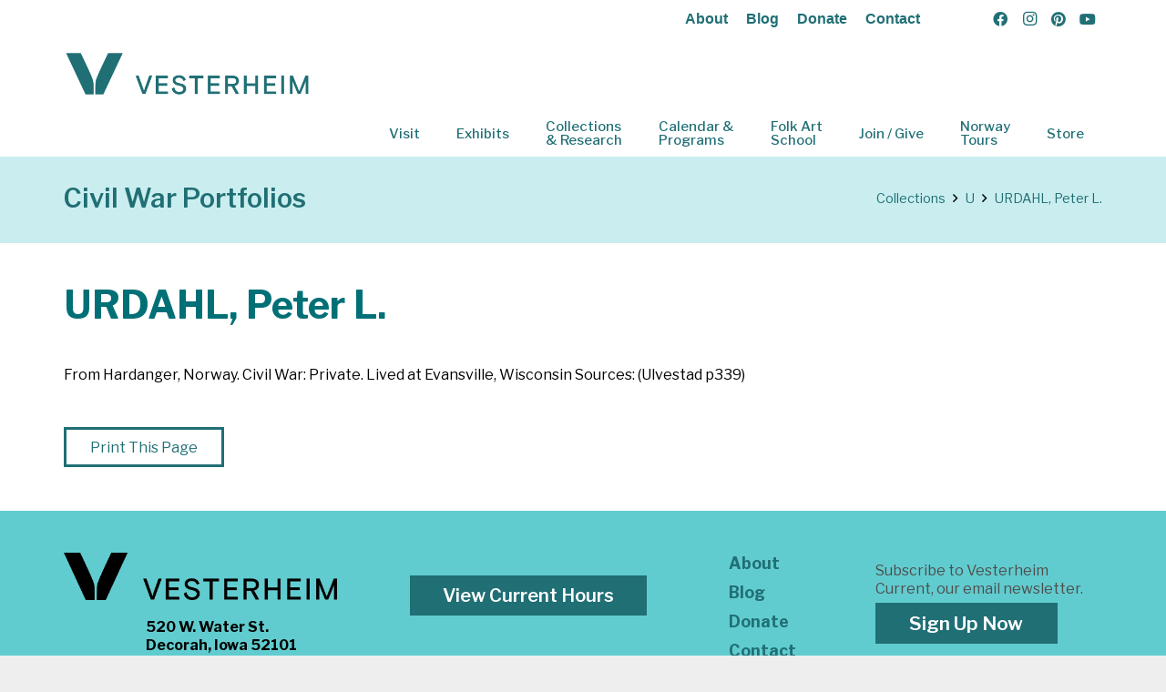

--- FILE ---
content_type: text/html; charset=UTF-8
request_url: https://collections.vesterheim.org/civil_war_database/urdahl-peter-l/
body_size: 30417
content:
<!DOCTYPE HTML>
<html lang="en-US">
<head>
	<meta charset="UTF-8">
	<title>URDAHL, Peter L. | Vesterheim Norwegian-American</title>
<meta name='robots' content='max-image-preview:large' />
<link rel='dns-prefetch' href='//www.googletagmanager.com' />
<link rel='dns-prefetch' href='//fonts.googleapis.com' />
<link rel='dns-prefetch' href='//fonts.gstatic.com' />
<link rel='dns-prefetch' href='//ajax.googleapis.com' />
<link rel='dns-prefetch' href='//apis.google.com' />
<link rel='dns-prefetch' href='//google-analytics.com' />
<link rel='dns-prefetch' href='//www.google-analytics.com' />
<link rel='dns-prefetch' href='//ssl.google-analytics.com' />
<link rel='dns-prefetch' href='//youtube.com' />
<link rel='dns-prefetch' href='//s.gravatar.com' />
<link href='//hb.wpmucdn.com' rel='preconnect' />
<link href='http://fonts.googleapis.com' rel='preconnect' />
<link href='//fonts.gstatic.com' crossorigin='' rel='preconnect' />
<link rel="alternate" type="application/rss+xml" title="Vesterheim Norwegian-American &raquo; Feed" href="https://collections.vesterheim.org/feed/" />
<link rel="alternate" type="application/rss+xml" title="Vesterheim Norwegian-American &raquo; Comments Feed" href="https://collections.vesterheim.org/comments/feed/" />
<link rel="alternate" title="oEmbed (JSON)" type="application/json+oembed" href="https://collections.vesterheim.org/wp-json/oembed/1.0/embed?url=https%3A%2F%2Fcollections.vesterheim.org%2Fcivil_war_database%2Furdahl-peter-l%2F" />
<link rel="alternate" title="oEmbed (XML)" type="text/xml+oembed" href="https://collections.vesterheim.org/wp-json/oembed/1.0/embed?url=https%3A%2F%2Fcollections.vesterheim.org%2Fcivil_war_database%2Furdahl-peter-l%2F&#038;format=xml" />
		<style>
			.lazyload,
			.lazyloading {
				max-width: 100%;
			}
		</style>
		<link rel="canonical" href="https://collections.vesterheim.org/civil_war_database/urdahl-peter-l/" />
<meta name="viewport" content="width=device-width, initial-scale=1">
<meta name="theme-color" content="#ffffff">
<meta property="og:title" content="URDAHL, Peter L. | Vesterheim Norwegian-American">
<meta property="og:url" content="https://collections.vesterheim.org/civil_war_database/urdahl-peter-l">
<meta property="og:locale" content="en_US">
<meta property="og:site_name" content="Vesterheim Norwegian-American">
<meta property="og:type" content="article">
<style id='wp-img-auto-sizes-contain-inline-css'>
img:is([sizes=auto i],[sizes^="auto," i]){contain-intrinsic-size:3000px 1500px}
/*# sourceURL=wp-img-auto-sizes-contain-inline-css */
</style>
<link rel='stylesheet' id='twb-open-sans-css' href='https://fonts.googleapis.com/css?family=Open+Sans%3A300%2C400%2C500%2C600%2C700%2C800&#038;display=swap&#038;ver=6.9' media='all' />
<link rel='stylesheet' id='twbbwg-global-css' href='https://collections.vesterheim.org/wp-content/plugins/photo-gallery/booster/assets/css/global.css' media='all' />
<link rel='stylesheet' id='bwg_fonts-css' href='https://collections.vesterheim.org/wp-content/plugins/photo-gallery/css/bwg-fonts/fonts.css' media='all' />
<link rel='stylesheet' id='sumoselect-css' href='https://collections.vesterheim.org/wp-content/plugins/photo-gallery/css/sumoselect.min.css' media='all' />
<link rel='stylesheet' id='mCustomScrollbar-css' href='https://collections.vesterheim.org/wp-content/plugins/photo-gallery/css/jquery.mCustomScrollbar.min.css' media='all' />
<link rel='stylesheet' id='bwg_googlefonts-css' href='https://fonts.googleapis.com/css?family=Ubuntu&#038;subset=greek,latin,greek-ext,vietnamese,cyrillic-ext,latin-ext,cyrillic' media='all' />
<link rel='stylesheet' id='bwg_frontend-css' href='https://collections.vesterheim.org/wp-content/plugins/photo-gallery/css/styles.min.css' media='all' />
<link rel='stylesheet' id='us-fonts-css' href='https://fonts.googleapis.com/css?family=Libre+Franklin%3A400%2C700&#038;display=swap&#038;ver=6.9' media='all' />
<link rel='stylesheet' id='us-style-css' href='https://collections.vesterheim.org/wp-content/themes/Impreza/css/style.min.css' media='all' />
<link rel='stylesheet' id='theme-style-css' href='https://collections.vesterheim.org/wp-content/themes/Impreza-child02/style.css' media='all' />
<link rel='stylesheet' id='bsf-Defaults-css' href='https://collections.vesterheim.org/wp-content/uploads/smile_fonts/Defaults/Defaults.css' media='all' />
<script src="https://collections.vesterheim.org/wp-includes/js/jquery/jquery.min.js" id="jquery-core-js"></script>
<script src="https://collections.vesterheim.org/wp-content/plugins/photo-gallery/booster/assets/js/circle-progress.js" id="twbbwg-circle-js"></script>
<script id="twbbwg-global-js-extra">
var twb = {"nonce":"0d6407ea5a","ajax_url":"https://collections.vesterheim.org/wp-admin/admin-ajax.php","plugin_url":"https://collections.vesterheim.org/wp-content/plugins/photo-gallery/booster","href":"https://collections.vesterheim.org/wp-admin/admin.php?page=twbbwg_photo-gallery"};
var twb = {"nonce":"0d6407ea5a","ajax_url":"https://collections.vesterheim.org/wp-admin/admin-ajax.php","plugin_url":"https://collections.vesterheim.org/wp-content/plugins/photo-gallery/booster","href":"https://collections.vesterheim.org/wp-admin/admin.php?page=twbbwg_photo-gallery"};
//# sourceURL=twbbwg-global-js-extra
</script>
<script src="https://collections.vesterheim.org/wp-content/plugins/photo-gallery/booster/assets/js/global.js" id="twbbwg-global-js"></script>
<script src="https://collections.vesterheim.org/wp-content/plugins/photo-gallery/js/jquery.sumoselect.min.js" id="sumoselect-js"></script>
<script src="https://collections.vesterheim.org/wp-content/plugins/photo-gallery/js/tocca.min.js" id="bwg_mobile-js"></script>
<script src="https://collections.vesterheim.org/wp-content/plugins/photo-gallery/js/jquery.mCustomScrollbar.concat.min.js" id="mCustomScrollbar-js"></script>
<script src="https://collections.vesterheim.org/wp-content/plugins/photo-gallery/js/jquery.fullscreen.min.js" id="jquery-fullscreen-js"></script>
<script id="bwg_frontend-js-extra">
var bwg_objectsL10n = {"bwg_field_required":"field is required.","bwg_mail_validation":"This is not a valid email address.","bwg_search_result":"There are no images matching your search.","bwg_select_tag":"Select Tag","bwg_order_by":"Order By","bwg_search":"Search","bwg_show_ecommerce":"Show Ecommerce","bwg_hide_ecommerce":"Hide Ecommerce","bwg_show_comments":"Show Comments","bwg_hide_comments":"Hide Comments","bwg_restore":"Restore","bwg_maximize":"Maximize","bwg_fullscreen":"Fullscreen","bwg_exit_fullscreen":"Exit Fullscreen","bwg_search_tag":"SEARCH...","bwg_tag_no_match":"No tags found","bwg_all_tags_selected":"All tags selected","bwg_tags_selected":"tags selected","play":"Play","pause":"Pause","is_pro":"","bwg_play":"Play","bwg_pause":"Pause","bwg_hide_info":"Hide info","bwg_show_info":"Show info","bwg_hide_rating":"Hide rating","bwg_show_rating":"Show rating","ok":"Ok","cancel":"Cancel","select_all":"Select all","lazy_load":"0","lazy_loader":"https://collections.vesterheim.org/wp-content/plugins/photo-gallery/images/ajax_loader.png","front_ajax":"0","bwg_tag_see_all":"see all tags","bwg_tag_see_less":"see less tags"};
//# sourceURL=bwg_frontend-js-extra
</script>
<script src="https://collections.vesterheim.org/wp-content/plugins/photo-gallery/js/scripts.min.js" id="bwg_frontend-js"></script>

<!-- Google tag (gtag.js) snippet added by Site Kit -->
<!-- Google Analytics snippet added by Site Kit -->
<script src="https://www.googletagmanager.com/gtag/js?id=G-SL0K7CWRS9" id="google_gtagjs-js" async></script>
<script id="google_gtagjs-js-after">
window.dataLayer = window.dataLayer || [];function gtag(){dataLayer.push(arguments);}
gtag("set","linker",{"domains":["collections.vesterheim.org"]});
gtag("js", new Date());
gtag("set", "developer_id.dZTNiMT", true);
gtag("config", "G-SL0K7CWRS9");
//# sourceURL=google_gtagjs-js-after
</script>
<script></script><link rel="https://api.w.org/" href="https://collections.vesterheim.org/wp-json/" /><link rel="alternate" title="JSON" type="application/json" href="https://collections.vesterheim.org/wp-json/wp/v2/civil_war_database/5256" /><link rel="EditURI" type="application/rsd+xml" title="RSD" href="https://collections.vesterheim.org/xmlrpc.php?rsd" />
<link rel='shortlink' href='https://collections.vesterheim.org/?p=5256' />
<meta name="generator" content="Site Kit by Google 1.170.0" />		<script>
			document.documentElement.className = document.documentElement.className.replace('no-js', 'js');
		</script>
				<style>
			.no-js img.lazyload {
				display: none;
			}

			figure.wp-block-image img.lazyloading {
				min-width: 150px;
			}

			.lazyload,
			.lazyloading {
				--smush-placeholder-width: 100px;
				--smush-placeholder-aspect-ratio: 1/1;
				width: var(--smush-image-width, var(--smush-placeholder-width)) !important;
				aspect-ratio: var(--smush-image-aspect-ratio, var(--smush-placeholder-aspect-ratio)) !important;
			}

						.lazyload, .lazyloading {
				opacity: 0;
			}

			.lazyloaded {
				opacity: 1;
				transition: opacity 400ms;
				transition-delay: 0ms;
			}

					</style>
				<script id="us_add_no_touch">
			if ( ! /Android|webOS|iPhone|iPad|iPod|BlackBerry|IEMobile|Opera Mini/i.test( navigator.userAgent ) ) {
				document.documentElement.classList.add( "no-touch" );
			}
		</script>
				<script id="us_color_scheme_switch_class">
			if ( document.cookie.includes( "us_color_scheme_switch_is_on=true" ) ) {
				document.documentElement.classList.add( "us-color-scheme-on" );
			}
		</script>
		<style>.recentcomments a{display:inline !important;padding:0 !important;margin:0 !important;}</style><!-- SEO meta tags powered by SmartCrawl https://wpmudev.com/project/smartcrawl-wordpress-seo/ -->
<meta name="description" content="From Hardanger, Norway. Civil War: Private. Lived at Evansville, Wisconsin Sources: (Ulvestad p339)" />
<script type="application/ld+json">{"@context":"https:\/\/schema.org","@graph":[{"@type":"WPHeader","url":"https:\/\/collections.vesterheim.org\/civil_war_database\/urdahl-peter-l\/","headline":"URDAHL, Peter L. | Vesterheim Norwegian-American","description":"From Hardanger, Norway. Civil War: Private. Lived at Evansville, Wisconsin Sources: (Ulvestad p339)"},{"@type":"WPFooter","url":"https:\/\/collections.vesterheim.org\/civil_war_database\/urdahl-peter-l\/","headline":"URDAHL, Peter L. | Vesterheim Norwegian-American","description":"From Hardanger, Norway. Civil War: Private. Lived at Evansville, Wisconsin Sources: (Ulvestad p339)","copyrightYear":"2026"},{"@type":"Organization","@id":"https:\/\/collections.vesterheim.org\/#schema-publishing-organization","url":"https:\/\/collections.vesterheim.org","name":"Vesterheim, The National Norwegian-American Museum & Heritage Center","logo":{"@type":"ImageObject","@id":"https:\/\/collections.vesterheim.org\/#schema-organization-logo","url":"https:\/\/collections.vesterheim.org\/wp-content\/uploads\/2018\/03\/Vesterheim_Logo_color_500.png","height":60,"width":60}},{"@type":"WebSite","@id":"https:\/\/collections.vesterheim.org\/#schema-website","url":"https:\/\/collections.vesterheim.org","name":"Vesterheim, The National Norwegian-American Museum & Heritage Center","encoding":"UTF-8","potentialAction":{"@type":"SearchAction","target":"https:\/\/collections.vesterheim.org\/search\/{search_term_string}\/","query-input":"required name=search_term_string"},"image":{"@type":"ImageObject","@id":"https:\/\/collections.vesterheim.org\/#schema-site-logo","url":"https:\/\/collections.vesterheim.org\/wp-content\/uploads\/2018\/03\/Vesterheim_Logo_color_500.png","height":92,"width":500}},{"@type":"BreadcrumbList","@id":"https:\/\/collections.vesterheim.org\/civil_war_database\/urdahl-peter-l?page&civil_war_database=urdahl-peter-l&post_type=civil_war_database&name=urdahl-peter-l\/#breadcrumb","itemListElement":[{"@type":"ListItem","position":1,"name":"Home","item":"https:\/\/collections.vesterheim.org"},{"@type":"ListItem","position":2,"name":"URDAHL, Peter L."}]},{"@type":"Person","@id":"https:\/\/collections.vesterheim.org\/author\/vesterheim2\/#schema-author","name":"vesterheim2","url":"https:\/\/collections.vesterheim.org\/author\/vesterheim2\/"},{"@type":"WebPage","@id":"https:\/\/collections.vesterheim.org\/civil_war_database\/urdahl-peter-l\/#schema-webpage","isPartOf":{"@id":"https:\/\/collections.vesterheim.org\/#schema-website"},"publisher":{"@id":"https:\/\/collections.vesterheim.org\/#schema-publishing-organization"},"url":"https:\/\/collections.vesterheim.org\/civil_war_database\/urdahl-peter-l\/","hasPart":[{"@type":"SiteNavigationElement","@id":"https:\/\/collections.vesterheim.org\/civil_war_database\/urdahl-peter-l\/#schema-nav-element-414","name":"Visit","url":"https:\/\/vesterheim.org\/visit\/"},{"@type":"SiteNavigationElement","@id":"https:\/\/collections.vesterheim.org\/civil_war_database\/urdahl-peter-l\/#schema-nav-element-415","name":"Hours & Admission","url":"https:\/\/vesterheim.org\/visit\/"},{"@type":"SiteNavigationElement","@id":"https:\/\/collections.vesterheim.org\/civil_war_database\/urdahl-peter-l\/#schema-nav-element-416","name":"Plan Your Visit","url":"https:\/\/vesterheim.org\/visit\/plan-your-visit\/"},{"@type":"SiteNavigationElement","@id":"https:\/\/collections.vesterheim.org\/civil_war_database\/urdahl-peter-l\/#schema-nav-element-417","name":"Group Tours","url":"https:\/\/vesterheim.org\/visit\/group-tours\/"},{"@type":"SiteNavigationElement","@id":"https:\/\/collections.vesterheim.org\/civil_war_database\/urdahl-peter-l\/#schema-nav-element-418","name":"School Tours","url":"https:\/\/vesterheim.org\/visit\/school-tours\/"},{"@type":"SiteNavigationElement","@id":"https:\/\/collections.vesterheim.org\/civil_war_database\/urdahl-peter-l\/#schema-nav-element-419","name":"Exhibits","url":"https:\/\/vesterheim.org\/exhibits\/"},{"@type":"SiteNavigationElement","@id":"https:\/\/collections.vesterheim.org\/civil_war_database\/urdahl-peter-l\/#schema-nav-element-754","name":"Exhibits","url":"https:\/\/vesterheim.org\/exhibits\/"},{"@type":"SiteNavigationElement","@id":"https:\/\/collections.vesterheim.org\/civil_war_database\/urdahl-peter-l\/#schema-nav-element-888","name":"","url":"https:\/\/collections.vesterheim.org\/vesterheim-archives\/virtual-galleries\/"},{"@type":"SiteNavigationElement","@id":"https:\/\/collections.vesterheim.org\/civil_war_database\/urdahl-peter-l\/#schema-nav-element-18843","name":"Online Exhibits","url":"https:\/\/onlineexhibits.vesterheim.org"},{"@type":"SiteNavigationElement","@id":"https:\/\/collections.vesterheim.org\/civil_war_database\/urdahl-peter-l\/#schema-nav-element-423","name":"Collections<br\/>& Research","url":"https:\/\/vesterheim.org\/collections-research\/"},{"@type":"SiteNavigationElement","@id":"https:\/\/collections.vesterheim.org\/civil_war_database\/urdahl-peter-l\/#schema-nav-element-421","name":"Collections & Research","url":"https:\/\/vesterheim.org\/collections-research\/"},{"@type":"SiteNavigationElement","@id":"https:\/\/collections.vesterheim.org\/civil_war_database\/urdahl-peter-l\/#schema-nav-element-422","name":"Objects On Loan","url":"https:\/\/vesterheim.org\/collections-research\/objects-on-loan\/"},{"@type":"SiteNavigationElement","@id":"https:\/\/collections.vesterheim.org\/civil_war_database\/urdahl-peter-l\/#schema-nav-element-5277","name":"","url":"https:\/\/collections.vesterheim.org\/civil-war-database\/"},{"@type":"SiteNavigationElement","@id":"https:\/\/collections.vesterheim.org\/civil_war_database\/urdahl-peter-l\/#schema-nav-element-430","name":"Calendar &<br\/>Programs","url":"https:\/\/vesterheim.org\/programs\/"},{"@type":"SiteNavigationElement","@id":"https:\/\/collections.vesterheim.org\/civil_war_database\/urdahl-peter-l\/#schema-nav-element-431","name":"Program Calendar","url":"https:\/\/vesterheim.org\/programs\/"},{"@type":"SiteNavigationElement","@id":"https:\/\/collections.vesterheim.org\/civil_war_database\/urdahl-peter-l\/#schema-nav-element-432","name":"Annual Events","url":"https:\/\/vesterheim.org\/events\/category\/annual-event\/"},{"@type":"SiteNavigationElement","@id":"https:\/\/collections.vesterheim.org\/civil_war_database\/urdahl-peter-l\/#schema-nav-element-433","name":"Youth Programs","url":"https:\/\/vesterheim.org\/youth-programs\/"},{"@type":"SiteNavigationElement","@id":"https:\/\/collections.vesterheim.org\/civil_war_database\/urdahl-peter-l\/#schema-nav-element-434","name":"Request a Speaker","url":"https:\/\/vesterheim.org\/programs\/request-a-speaker\/"},{"@type":"SiteNavigationElement","@id":"https:\/\/collections.vesterheim.org\/civil_war_database\/urdahl-peter-l\/#schema-nav-element-18854","name":"200th Immigration Anniversary","url":"https:\/\/vesterheim.org\/programs\/200th-immigration-anniversary\/"},{"@type":"SiteNavigationElement","@id":"https:\/\/collections.vesterheim.org\/civil_war_database\/urdahl-peter-l\/#schema-nav-element-443","name":"Folk Art<br\/>School","url":"https:\/\/vesterheim.org\/folk-art-school\/"},{"@type":"SiteNavigationElement","@id":"https:\/\/collections.vesterheim.org\/civil_war_database\/urdahl-peter-l\/#schema-nav-element-445","name":"Find A Class","url":"https:\/\/vesterheim.org\/folk-art-school\/"},{"@type":"SiteNavigationElement","@id":"https:\/\/collections.vesterheim.org\/civil_war_database\/urdahl-peter-l\/#schema-nav-element-17403","name":"Folk Art Residency Program","url":"https:\/\/vesterheim.org\/folk-art-residency-program\/"},{"@type":"SiteNavigationElement","@id":"https:\/\/collections.vesterheim.org\/civil_war_database\/urdahl-peter-l\/#schema-nav-element-17404","name":"Folk Art Apprentice Program","url":"https:\/\/vesterheim.org\/folk-art-apprentice-program\/"},{"@type":"SiteNavigationElement","@id":"https:\/\/collections.vesterheim.org\/civil_war_database\/urdahl-peter-l\/#schema-nav-element-17405","name":"Scholarships and Discounts","url":"https:\/\/vesterheim.org\/exhibit\/scholarships-discounts\/"},{"@type":"SiteNavigationElement","@id":"https:\/\/collections.vesterheim.org\/civil_war_database\/urdahl-peter-l\/#schema-nav-element-17406","name":"Embellishment","url":"https:\/\/vesterheim.org\/embellishment\/"},{"@type":"SiteNavigationElement","@id":"https:\/\/collections.vesterheim.org\/civil_war_database\/urdahl-peter-l\/#schema-nav-element-17407","name":"National Norwegian-American Folk Art Exhibition","url":"https:\/\/vesterheim.org\/folk-art-school\/national-norwegian-american-folk-art-exhibition\/"},{"@type":"SiteNavigationElement","@id":"https:\/\/collections.vesterheim.org\/civil_war_database\/urdahl-peter-l\/#schema-nav-element-446","name":"Gold Medalist Portfolio","url":"http:\/\/goldmedalist.vesterheim.org\/"},{"@type":"SiteNavigationElement","@id":"https:\/\/collections.vesterheim.org\/civil_war_database\/urdahl-peter-l\/#schema-nav-element-18836","name":"2025 Themed Folk Art Show","url":"https:\/\/vesterheim.org\/past-present-future-of-folk-art\/"},{"@type":"SiteNavigationElement","@id":"https:\/\/collections.vesterheim.org\/civil_war_database\/urdahl-peter-l\/#schema-nav-element-436","name":"Join \/ Give","url":"https:\/\/vesterheim.org\/join-give\/"},{"@type":"SiteNavigationElement","@id":"https:\/\/collections.vesterheim.org\/civil_war_database\/urdahl-peter-l\/#schema-nav-element-437","name":"Join \/ Give","url":"https:\/\/vesterheim.org\/join-give\/"},{"@type":"SiteNavigationElement","@id":"https:\/\/collections.vesterheim.org\/civil_war_database\/urdahl-peter-l\/#schema-nav-element-438","name":"Membership","url":"https:\/\/vesterheim.org\/join-give\/membership\/"},{"@type":"SiteNavigationElement","@id":"https:\/\/collections.vesterheim.org\/civil_war_database\/urdahl-peter-l\/#schema-nav-element-439","name":"Estate Giving","url":"https:\/\/vesterheim.org\/join-give\/estate-giving\/"},{"@type":"SiteNavigationElement","@id":"https:\/\/collections.vesterheim.org\/civil_war_database\/urdahl-peter-l\/#schema-nav-element-440","name":"Corporate Partners","url":"https:\/\/vesterheim.org\/join-give\/corporate-partners\/"},{"@type":"SiteNavigationElement","@id":"https:\/\/collections.vesterheim.org\/civil_war_database\/urdahl-peter-l\/#schema-nav-element-441","name":"Volunteer","url":"https:\/\/vesterheim.org\/join-give\/volunteer\/"},{"@type":"SiteNavigationElement","@id":"https:\/\/collections.vesterheim.org\/civil_war_database\/urdahl-peter-l\/#schema-nav-element-435","name":"Norway<br\/>Tours","url":"https:\/\/vesterheim.org\/norway-tours\/"},{"@type":"SiteNavigationElement","@id":"https:\/\/collections.vesterheim.org\/civil_war_database\/urdahl-peter-l\/#schema-nav-element-442","name":"Store","url":"http:\/\/store.vesterheim.org\/"}]},{"@type":"Article","mainEntityOfPage":{"@id":"https:\/\/collections.vesterheim.org\/civil_war_database\/urdahl-peter-l\/#schema-webpage"},"author":{"@id":"https:\/\/collections.vesterheim.org\/author\/vesterheim2\/#schema-author"},"publisher":{"@id":"https:\/\/collections.vesterheim.org\/#schema-publishing-organization"},"dateModified":"2019-08-21T13:43:00","datePublished":"2019-08-21T13:43:00","headline":"URDAHL, Peter L. | Vesterheim Norwegian-American","description":"From Hardanger, Norway. Civil War: Private. Lived at Evansville, Wisconsin Sources: (Ulvestad p339)","name":"URDAHL, Peter L."}]}</script>
<meta property="og:type" content="article" />
<meta property="og:url" content="https://collections.vesterheim.org/civil_war_database/urdahl-peter-l/" />
<meta property="og:title" content="URDAHL, Peter L. | Vesterheim Norwegian-American" />
<meta property="og:description" content="From Hardanger, Norway. Civil War: Private. Lived at Evansville, Wisconsin Sources: (Ulvestad p339)" />
<meta property="article:published_time" content="2019-08-21T13:43:00" />
<meta property="article:author" content="vesterheim2" />
<meta name="twitter:card" content="summary" />
<meta name="twitter:site" content="vesterheim" />
<meta name="twitter:title" content="URDAHL, Peter L. | Vesterheim Norwegian-American" />
<meta name="twitter:description" content="From Hardanger, Norway. Civil War: Private. Lived at Evansville, Wisconsin Sources: (Ulvestad p339)" />
<!-- /SEO -->
<style type="text/css" id="filter-everything-inline-css">.wpc-orderby-select{width:100%}.wpc-filters-open-button-container{display:none}.wpc-debug-message{padding:16px;font-size:14px;border:1px dashed #ccc;margin-bottom:20px}.wpc-debug-title{visibility:hidden}.wpc-button-inner,.wpc-chip-content{display:flex;align-items:center}.wpc-icon-html-wrapper{position:relative;margin-right:10px;top:2px}.wpc-icon-html-wrapper span{display:block;height:1px;width:18px;border-radius:3px;background:#2c2d33;margin-bottom:4px;position:relative}span.wpc-icon-line-1:after,span.wpc-icon-line-2:after,span.wpc-icon-line-3:after{content:"";display:block;width:3px;height:3px;border:1px solid #2c2d33;background-color:#fff;position:absolute;top:-2px;box-sizing:content-box}span.wpc-icon-line-3:after{border-radius:50%;left:2px}span.wpc-icon-line-1:after{border-radius:50%;left:5px}span.wpc-icon-line-2:after{border-radius:50%;left:12px}body .wpc-filters-open-button-container a.wpc-filters-open-widget,body .wpc-filters-open-button-container a.wpc-open-close-filters-button{display:inline-block;text-align:left;border:1px solid #2c2d33;border-radius:2px;line-height:1.5;padding:7px 12px;background-color:transparent;color:#2c2d33;box-sizing:border-box;text-decoration:none!important;font-weight:400;transition:none;position:relative}@media screen and (max-width:768px){.wpc_show_bottom_widget .wpc-filters-open-button-container,.wpc_show_open_close_button .wpc-filters-open-button-container{display:block}.wpc_show_bottom_widget .wpc-filters-open-button-container{margin-top:1em;margin-bottom:1em}}</style>
<meta name="generator" content="Powered by WPBakery Page Builder - drag and drop page builder for WordPress."/>

<!-- Google Tag Manager snippet added by Site Kit -->
<script>
			( function( w, d, s, l, i ) {
				w[l] = w[l] || [];
				w[l].push( {'gtm.start': new Date().getTime(), event: 'gtm.js'} );
				var f = d.getElementsByTagName( s )[0],
					j = d.createElement( s ), dl = l != 'dataLayer' ? '&l=' + l : '';
				j.async = true;
				j.src = 'https://www.googletagmanager.com/gtm.js?id=' + i + dl;
				f.parentNode.insertBefore( j, f );
			} )( window, document, 'script', 'dataLayer', 'GTM-P5F3KVF' );
			
</script>

<!-- End Google Tag Manager snippet added by Site Kit -->
<link rel="icon" href="https://collections.vesterheim.org/wp-content/uploads/2022/04/cropped-cropped-V-Logo-for-web-copy-32x32.png" sizes="32x32" />
<link rel="icon" href="https://collections.vesterheim.org/wp-content/uploads/2022/04/cropped-cropped-V-Logo-for-web-copy-192x192.png" sizes="192x192" />
<link rel="apple-touch-icon" href="https://collections.vesterheim.org/wp-content/uploads/2022/04/cropped-cropped-V-Logo-for-web-copy-180x180.png" />
<meta name="msapplication-TileImage" content="https://collections.vesterheim.org/wp-content/uploads/2022/04/cropped-cropped-V-Logo-for-web-copy-270x270.png" />
		<style id="wp-custom-css">
			.wpc-filters-widget-wrapper {
	display:flex;
	/*flex-wrap: wrap;*/
}

.wpc-filters-section {
	padding-right: 20px;
	width:25%;
}

.wpc-filter-title {
	font-weight:600;
}

.wpc-filter-set-18382 .wpc-filters-section {
		width:35%;
}

body .wpc-filters-main-wrap .wpc-filters-widget-controls-container a.wpc-filters-apply-button, body .wpc-filters-main-wrap a.wpc-filters-submit-button {
  border: 0px;
	border-radius:0px;
  background-color: #206f75;
  color: #fff;
	line-height:0px;
	margin-bottom:0px;
}

.wpc-filters-main-wrap a.wpc-filters-reset-button {
  background-color: #fff;
  border: solid 2px #206f75;
	color: #206f75;
	border-radius:0px;
}

.wpc-filter-content select {
	margin-bottom:0px;
}

.wpc-filter-layout-submit-button {
	padding-top:40px !important; 
}


/* * * * * MEDIA QUERIES * * * * */

@media (min-width:320px) and (max-width:640px) {
/* smartphones, iPhone, portrait 480x320 phones */

	.wpc-filters-widget-wrapper {
	display:block;
}
	
.wpc-filters-section {
	padding-right: 0px;
	width:100%;
}

	
}


@media (min-width:641px) and (max-width:780px) {
/* portrait tablets, portrait iPad, landscape e-readers, 
landscape 800x480 or 854x480 phones */

}


@media (min-width:961px) {
/* tablet, landscape iPad, lo-res laptops ands desktops */

}

@media (min-width:1025px) {
/* big landscape tablets, laptops, and desktops */

}

@media (min-width:1281px) {
/* hi-res laptops and desktops */

}

		</style>
		<noscript><style> .wpb_animate_when_almost_visible { opacity: 1; }</style></noscript>		<style id="us-icon-fonts">@font-face{font-display:swap;font-style:normal;font-family:"fontawesome";font-weight:900;src:url("https://collections.vesterheim.org/wp-content/themes/Impreza/fonts/fa-solid-900.woff2?ver=8.42") format("woff2")}.fas{font-family:"fontawesome";font-weight:900}@font-face{font-display:swap;font-style:normal;font-family:"fontawesome";font-weight:400;src:url("https://collections.vesterheim.org/wp-content/themes/Impreza/fonts/fa-regular-400.woff2?ver=8.42") format("woff2")}.far{font-family:"fontawesome";font-weight:400}@font-face{font-display:swap;font-style:normal;font-family:"Font Awesome 5 Brands";font-weight:400;src:url("https://collections.vesterheim.org/wp-content/themes/Impreza/fonts/fa-brands-400.woff2?ver=8.42") format("woff2")}.fab{font-family:"Font Awesome 5 Brands";font-weight:400}</style>
				<style id="us-theme-options-css">:root{--color-header-middle-bg:#ffffff;--color-header-middle-bg-grad:#ffffff;--color-header-middle-text:#206F75;--color-header-middle-text-hover:#2CBBBF;--color-header-transparent-bg:transparent;--color-header-transparent-bg-grad:transparent;--color-header-transparent-text:#206F75;--color-header-transparent-text-hover:#2CBBBF;--color-chrome-toolbar:#ffffff;--color-header-top-bg:#ffffff;--color-header-top-bg-grad:#ffffff;--color-header-top-text:#206F75;--color-header-top-text-hover:#2CBBBF;--color-header-top-transparent-bg:rgba(0,0,0,0.2);--color-header-top-transparent-bg-grad:rgba(0,0,0,0.2);--color-header-top-transparent-text:rgba(255,255,255,0.66);--color-header-top-transparent-text-hover:#206F75;--color-content-bg:#ffffff;--color-content-bg-grad:#ffffff;--color-content-bg-alt:#CAEEEF;--color-content-bg-alt-grad:#CAEEEF;--color-content-border:#d6d6d6;--color-content-heading:#206F75;--color-content-heading-grad:#206F75;--color-content-text:#000000;--color-content-link:#206F75;--color-content-link-hover:#000000;--color-content-primary:#206F75;--color-content-primary-grad:#206F75;--color-content-secondary:#2CBBBF;--color-content-secondary-grad:#2CBBBF;--color-content-faded:#2CBBBF;--color-content-overlay:rgba(0,0,0,0.75);--color-content-overlay-grad:rgba(0,0,0,0.75);--color-alt-content-bg:#2CBBBF;--color-alt-content-bg-grad:#2CBBBF;--color-alt-content-bg-alt:#CAEEEF;--color-alt-content-bg-alt-grad:#CAEEEF;--color-alt-content-border:#206F75;--color-alt-content-heading:#ffffff;--color-alt-content-heading-grad:#ffffff;--color-alt-content-text:#000000;--color-alt-content-link:#206F75;--color-alt-content-link-hover:#CAEEEF;--color-alt-content-primary:#CAEEEF;--color-alt-content-primary-grad:#CAEEEF;--color-alt-content-secondary:#206F75;--color-alt-content-secondary-grad:#206F75;--color-alt-content-faded:#CAEEEF;--color-alt-content-overlay:#1f1f1f;--color-alt-content-overlay-grad:linear-gradient(135deg,#1f1f1f,rgba(214,214,214,0.75));--color-footer-bg:#61cccf;--color-footer-bg-grad:#61cccf;--color-footer-bg-alt:#ffffff;--color-footer-bg-alt-grad:#ffffff;--color-footer-border:#206F75;--color-footer-heading:#ccc;--color-footer-heading-grad:#ccc;--color-footer-text:#4E4E4E;--color-footer-link:#206F75;--color-footer-link-hover:#4E4E4E;--color-subfooter-bg:#61cccf;--color-subfooter-bg-grad:#61cccf;--color-subfooter-bg-alt:#ffffff;--color-subfooter-bg-alt-grad:#ffffff;--color-subfooter-border:#206F75;--color-subfooter-heading:#ccc;--color-subfooter-heading-grad:#ccc;--color-subfooter-text:#4E4E4E;--color-subfooter-link:#206F75;--color-subfooter-link-hover:#4E4E4E;--color-content-primary-faded:rgba(32,111,117,0.15);--box-shadow:0 5px 15px rgba(0,0,0,.15);--box-shadow-up:0 -5px 15px rgba(0,0,0,.15);--site-canvas-width:1300px;--site-content-width:1140px;--site-sidebar-width:28.03%;--text-block-margin-bottom:0rem;--focus-outline-width:2px}:root{--font-family:"Libre Franklin";--font-size:16px;--line-height:25px;--font-weight:400;--bold-font-weight:700;--h1-font-family:inherit;--h1-font-size:40px;--h1-line-height:1.4;--h1-font-weight:400;--h1-bold-font-weight:700;--h1-text-transform:none;--h1-font-style:normal;--h1-letter-spacing:0em;--h1-margin-bottom:1.5rem;--h2-font-family:var(--h1-font-family);--h2-font-size:34px;--h2-line-height:1.4;--h2-font-weight:var(--h1-font-weight);--h2-bold-font-weight:var(--h1-bold-font-weight);--h2-text-transform:var(--h1-text-transform);--h2-font-style:var(--h1-font-style);--h2-letter-spacing:0em;--h2-margin-bottom:1.5rem;--h3-font-family:var(--h1-font-family);--h3-font-size:28px;--h3-line-height:1.4;--h3-font-weight:var(--h1-font-weight);--h3-bold-font-weight:var(--h1-bold-font-weight);--h3-text-transform:var(--h1-text-transform);--h3-font-style:var(--h1-font-style);--h3-letter-spacing:0em;--h3-margin-bottom:1.5rem;--h4-font-family:var(--h1-font-family);--h4-font-size:24px;--h4-line-height:1.4;--h4-font-weight:var(--h1-font-weight);--h4-bold-font-weight:var(--h1-bold-font-weight);--h4-text-transform:var(--h1-text-transform);--h4-font-style:var(--h1-font-style);--h4-letter-spacing:0em;--h4-margin-bottom:1.5rem;--h5-font-family:var(--h1-font-family);--h5-font-size:20px;--h5-line-height:1.4;--h5-font-weight:var(--h1-font-weight);--h5-bold-font-weight:var(--h1-bold-font-weight);--h5-text-transform:var(--h1-text-transform);--h5-font-style:var(--h1-font-style);--h5-letter-spacing:0em;--h5-margin-bottom:1.5rem;--h6-font-family:var(--h1-font-family);--h6-font-size:18px;--h6-line-height:1.4;--h6-font-weight:var(--h1-font-weight);--h6-bold-font-weight:var(--h1-bold-font-weight);--h6-text-transform:var(--h1-text-transform);--h6-font-style:var(--h1-font-style);--h6-letter-spacing:0em;--h6-margin-bottom:1.5rem}@media (max-width:600px){:root{--font-size:15px;--h1-font-size:30px;--h2-font-size:26px;--h3-font-size:24px;--h4-font-size:22px}}h1{font-family:var(--h1-font-family,inherit);font-weight:var(--h1-font-weight,inherit);font-size:var(--h1-font-size,inherit);font-style:var(--h1-font-style,inherit);line-height:var(--h1-line-height,1.4);letter-spacing:var(--h1-letter-spacing,inherit);text-transform:var(--h1-text-transform,inherit);margin-bottom:var(--h1-margin-bottom,1.5rem)}h1>strong{font-weight:var(--h1-bold-font-weight,bold)}h2{font-family:var(--h2-font-family,inherit);font-weight:var(--h2-font-weight,inherit);font-size:var(--h2-font-size,inherit);font-style:var(--h2-font-style,inherit);line-height:var(--h2-line-height,1.4);letter-spacing:var(--h2-letter-spacing,inherit);text-transform:var(--h2-text-transform,inherit);margin-bottom:var(--h2-margin-bottom,1.5rem)}h2>strong{font-weight:var(--h2-bold-font-weight,bold)}h3{font-family:var(--h3-font-family,inherit);font-weight:var(--h3-font-weight,inherit);font-size:var(--h3-font-size,inherit);font-style:var(--h3-font-style,inherit);line-height:var(--h3-line-height,1.4);letter-spacing:var(--h3-letter-spacing,inherit);text-transform:var(--h3-text-transform,inherit);margin-bottom:var(--h3-margin-bottom,1.5rem)}h3>strong{font-weight:var(--h3-bold-font-weight,bold)}h4{font-family:var(--h4-font-family,inherit);font-weight:var(--h4-font-weight,inherit);font-size:var(--h4-font-size,inherit);font-style:var(--h4-font-style,inherit);line-height:var(--h4-line-height,1.4);letter-spacing:var(--h4-letter-spacing,inherit);text-transform:var(--h4-text-transform,inherit);margin-bottom:var(--h4-margin-bottom,1.5rem)}h4>strong{font-weight:var(--h4-bold-font-weight,bold)}h5{font-family:var(--h5-font-family,inherit);font-weight:var(--h5-font-weight,inherit);font-size:var(--h5-font-size,inherit);font-style:var(--h5-font-style,inherit);line-height:var(--h5-line-height,1.4);letter-spacing:var(--h5-letter-spacing,inherit);text-transform:var(--h5-text-transform,inherit);margin-bottom:var(--h5-margin-bottom,1.5rem)}h5>strong{font-weight:var(--h5-bold-font-weight,bold)}h6{font-family:var(--h6-font-family,inherit);font-weight:var(--h6-font-weight,inherit);font-size:var(--h6-font-size,inherit);font-style:var(--h6-font-style,inherit);line-height:var(--h6-line-height,1.4);letter-spacing:var(--h6-letter-spacing,inherit);text-transform:var(--h6-text-transform,inherit);margin-bottom:var(--h6-margin-bottom,1.5rem)}h6>strong{font-weight:var(--h6-bold-font-weight,bold)}body{background:#eeeeee}@media (max-width:1220px){.l-main .aligncenter{max-width:calc(100vw - 5rem)}}@media (min-width:1281px){.l-subheader{--padding-inline:2.5rem}.l-section{--padding-inline:2.5rem}body.usb_preview .hide_on_default{opacity:0.25!important}.vc_hidden-lg,body:not(.usb_preview) .hide_on_default{display:none!important}.default_align_left{text-align:left;justify-content:flex-start}.default_align_right{text-align:right;justify-content:flex-end}.default_align_center{text-align:center;justify-content:center}.w-hwrapper.default_align_center>*{margin-left:calc( var(--hwrapper-gap,1.2rem) / 2 );margin-right:calc( var(--hwrapper-gap,1.2rem) / 2 )}.default_align_justify{justify-content:space-between}.w-hwrapper>.default_align_justify,.default_align_justify>.w-btn{width:100%}*:not(.w-hwrapper:not(.wrap))>.w-btn-wrapper:not([class*="default_align_none"]):not(.align_none){display:block;margin-inline-end:0}}@media (min-width:1025px) and (max-width:1280px){.l-subheader{--padding-inline:2.5rem}.l-section{--padding-inline:2.5rem}body.usb_preview .hide_on_laptops{opacity:0.25!important}.vc_hidden-md,body:not(.usb_preview) .hide_on_laptops{display:none!important}.laptops_align_left{text-align:left;justify-content:flex-start}.laptops_align_right{text-align:right;justify-content:flex-end}.laptops_align_center{text-align:center;justify-content:center}.w-hwrapper.laptops_align_center>*{margin-left:calc( var(--hwrapper-gap,1.2rem) / 2 );margin-right:calc( var(--hwrapper-gap,1.2rem) / 2 )}.laptops_align_justify{justify-content:space-between}.w-hwrapper>.laptops_align_justify,.laptops_align_justify>.w-btn{width:100%}*:not(.w-hwrapper:not(.wrap))>.w-btn-wrapper:not([class*="laptops_align_none"]):not(.align_none){display:block;margin-inline-end:0}.g-cols.via_grid[style*="--laptops-columns-gap"]{gap:var(--laptops-columns-gap,3rem)}}@media (min-width:601px) and (max-width:1024px){.l-subheader{--padding-inline:1rem}.l-section{--padding-inline:2.5rem}body.usb_preview .hide_on_tablets{opacity:0.25!important}.vc_hidden-sm,body:not(.usb_preview) .hide_on_tablets{display:none!important}.tablets_align_left{text-align:left;justify-content:flex-start}.tablets_align_right{text-align:right;justify-content:flex-end}.tablets_align_center{text-align:center;justify-content:center}.w-hwrapper.tablets_align_center>*{margin-left:calc( var(--hwrapper-gap,1.2rem) / 2 );margin-right:calc( var(--hwrapper-gap,1.2rem) / 2 )}.tablets_align_justify{justify-content:space-between}.w-hwrapper>.tablets_align_justify,.tablets_align_justify>.w-btn{width:100%}*:not(.w-hwrapper:not(.wrap))>.w-btn-wrapper:not([class*="tablets_align_none"]):not(.align_none){display:block;margin-inline-end:0}.g-cols.via_grid[style*="--tablets-columns-gap"]{gap:var(--tablets-columns-gap,3rem)}}@media (max-width:600px){.l-subheader{--padding-inline:1rem}.l-section{--padding-inline:1.5rem}body.usb_preview .hide_on_mobiles{opacity:0.25!important}.vc_hidden-xs,body:not(.usb_preview) .hide_on_mobiles{display:none!important}.mobiles_align_left{text-align:left;justify-content:flex-start}.mobiles_align_right{text-align:right;justify-content:flex-end}.mobiles_align_center{text-align:center;justify-content:center}.w-hwrapper.mobiles_align_center>*{margin-left:calc( var(--hwrapper-gap,1.2rem) / 2 );margin-right:calc( var(--hwrapper-gap,1.2rem) / 2 )}.mobiles_align_justify{justify-content:space-between}.w-hwrapper>.mobiles_align_justify,.mobiles_align_justify>.w-btn{width:100%}.w-hwrapper.stack_on_mobiles{display:block}.w-hwrapper.stack_on_mobiles>:not(script){display:block;margin:0 0 var(--hwrapper-gap,1.2rem)}.w-hwrapper.stack_on_mobiles>:last-child{margin-bottom:0}*:not(.w-hwrapper:not(.wrap))>.w-btn-wrapper:not([class*="mobiles_align_none"]):not(.align_none){display:block;margin-inline-end:0}.g-cols.via_grid[style*="--mobiles-columns-gap"]{gap:var(--mobiles-columns-gap,1.5rem)}}@media (max-width:1280px){.g-cols.laptops-cols_1{grid-template-columns:100%}.g-cols.laptops-cols_1.reversed>div:last-of-type{order:-1}.g-cols.laptops-cols_1.via_grid>.wpb_column.stretched,.g-cols.laptops-cols_1.via_flex.type_boxes>.wpb_column.stretched{margin-left:var(--margin-inline-stretch);margin-right:var(--margin-inline-stretch)}.g-cols.laptops-cols_2{grid-template-columns:repeat(2,1fr)}.g-cols.laptops-cols_3{grid-template-columns:repeat(3,1fr)}.g-cols.laptops-cols_4{grid-template-columns:repeat(4,1fr)}.g-cols.laptops-cols_5{grid-template-columns:repeat(5,1fr)}.g-cols.laptops-cols_6{grid-template-columns:repeat(6,1fr)}.g-cols.laptops-cols_1-2{grid-template-columns:1fr 2fr}.g-cols.laptops-cols_2-1{grid-template-columns:2fr 1fr}.g-cols.laptops-cols_2-3{grid-template-columns:2fr 3fr}.g-cols.laptops-cols_3-2{grid-template-columns:3fr 2fr}.g-cols.laptops-cols_1-3{grid-template-columns:1fr 3fr}.g-cols.laptops-cols_3-1{grid-template-columns:3fr 1fr}.g-cols.laptops-cols_1-4{grid-template-columns:1fr 4fr}.g-cols.laptops-cols_4-1{grid-template-columns:4fr 1fr}.g-cols.laptops-cols_1-5{grid-template-columns:1fr 5fr}.g-cols.laptops-cols_5-1{grid-template-columns:5fr 1fr}.g-cols.laptops-cols_1-2-1{grid-template-columns:1fr 2fr 1fr}.g-cols.laptops-cols_1-3-1{grid-template-columns:1fr 3fr 1fr}.g-cols.laptops-cols_1-4-1{grid-template-columns:1fr 4fr 1fr}}@media (max-width:1024px){.g-cols.tablets-cols_1{grid-template-columns:100%}.g-cols.tablets-cols_1.reversed>div:last-of-type{order:-1}.g-cols.tablets-cols_1.via_grid>.wpb_column.stretched,.g-cols.tablets-cols_1.via_flex.type_boxes>.wpb_column.stretched{margin-left:var(--margin-inline-stretch);margin-right:var(--margin-inline-stretch)}.g-cols.tablets-cols_2{grid-template-columns:repeat(2,1fr)}.g-cols.tablets-cols_3{grid-template-columns:repeat(3,1fr)}.g-cols.tablets-cols_4{grid-template-columns:repeat(4,1fr)}.g-cols.tablets-cols_5{grid-template-columns:repeat(5,1fr)}.g-cols.tablets-cols_6{grid-template-columns:repeat(6,1fr)}.g-cols.tablets-cols_1-2{grid-template-columns:1fr 2fr}.g-cols.tablets-cols_2-1{grid-template-columns:2fr 1fr}.g-cols.tablets-cols_2-3{grid-template-columns:2fr 3fr}.g-cols.tablets-cols_3-2{grid-template-columns:3fr 2fr}.g-cols.tablets-cols_1-3{grid-template-columns:1fr 3fr}.g-cols.tablets-cols_3-1{grid-template-columns:3fr 1fr}.g-cols.tablets-cols_1-4{grid-template-columns:1fr 4fr}.g-cols.tablets-cols_4-1{grid-template-columns:4fr 1fr}.g-cols.tablets-cols_1-5{grid-template-columns:1fr 5fr}.g-cols.tablets-cols_5-1{grid-template-columns:5fr 1fr}.g-cols.tablets-cols_1-2-1{grid-template-columns:1fr 2fr 1fr}.g-cols.tablets-cols_1-3-1{grid-template-columns:1fr 3fr 1fr}.g-cols.tablets-cols_1-4-1{grid-template-columns:1fr 4fr 1fr}}@media (max-width:600px){.g-cols.mobiles-cols_1{grid-template-columns:100%}.g-cols.mobiles-cols_1.reversed>div:last-of-type{order:-1}.g-cols.mobiles-cols_1.via_grid>.wpb_column.stretched,.g-cols.mobiles-cols_1.via_flex.type_boxes>.wpb_column.stretched{margin-left:var(--margin-inline-stretch);margin-right:var(--margin-inline-stretch)}.g-cols.mobiles-cols_2{grid-template-columns:repeat(2,1fr)}.g-cols.mobiles-cols_3{grid-template-columns:repeat(3,1fr)}.g-cols.mobiles-cols_4{grid-template-columns:repeat(4,1fr)}.g-cols.mobiles-cols_5{grid-template-columns:repeat(5,1fr)}.g-cols.mobiles-cols_6{grid-template-columns:repeat(6,1fr)}.g-cols.mobiles-cols_1-2{grid-template-columns:1fr 2fr}.g-cols.mobiles-cols_2-1{grid-template-columns:2fr 1fr}.g-cols.mobiles-cols_2-3{grid-template-columns:2fr 3fr}.g-cols.mobiles-cols_3-2{grid-template-columns:3fr 2fr}.g-cols.mobiles-cols_1-3{grid-template-columns:1fr 3fr}.g-cols.mobiles-cols_3-1{grid-template-columns:3fr 1fr}.g-cols.mobiles-cols_1-4{grid-template-columns:1fr 4fr}.g-cols.mobiles-cols_4-1{grid-template-columns:4fr 1fr}.g-cols.mobiles-cols_1-5{grid-template-columns:1fr 5fr}.g-cols.mobiles-cols_5-1{grid-template-columns:5fr 1fr}.g-cols.mobiles-cols_1-2-1{grid-template-columns:1fr 2fr 1fr}.g-cols.mobiles-cols_1-3-1{grid-template-columns:1fr 3fr 1fr}.g-cols.mobiles-cols_1-4-1{grid-template-columns:1fr 4fr 1fr}.g-cols:not([style*="--columns-gap"]){gap:1.5rem}}@media (max-width:767px){.l-canvas{overflow:hidden}.g-cols.stacking_default.reversed>div:last-of-type{order:-1}.g-cols.stacking_default.via_flex>div:not([class*="vc_col-xs"]){width:100%;margin:0 0 1.5rem}.g-cols.stacking_default.via_grid.mobiles-cols_1{grid-template-columns:100%}.g-cols.stacking_default.via_flex.type_boxes>div,.g-cols.stacking_default.via_flex.reversed>div:first-child,.g-cols.stacking_default.via_flex:not(.reversed)>div:last-child,.g-cols.stacking_default.via_flex>div.has_bg_color{margin-bottom:0}.g-cols.stacking_default.via_flex.type_default>.wpb_column.stretched{margin-left:-1rem;margin-right:-1rem}.g-cols.stacking_default.via_grid.mobiles-cols_1>.wpb_column.stretched,.g-cols.stacking_default.via_flex.type_boxes>.wpb_column.stretched{margin-left:var(--margin-inline-stretch);margin-right:var(--margin-inline-stretch)}.vc_column-inner.type_sticky>.wpb_wrapper,.vc_column_container.type_sticky>.vc_column-inner{top:0!important}}@media (min-width:768px){body:not(.rtl) .l-section.for_sidebar.at_left>div>.l-sidebar,.rtl .l-section.for_sidebar.at_right>div>.l-sidebar{order:-1}.vc_column_container.type_sticky>.vc_column-inner,.vc_column-inner.type_sticky>.wpb_wrapper{position:-webkit-sticky;position:sticky}.l-section.type_sticky{position:-webkit-sticky;position:sticky;top:0;z-index:21;transition:top 0.3s cubic-bezier(.78,.13,.15,.86) 0.1s}.header_hor .l-header.post_fixed.sticky_auto_hide{z-index:22}.admin-bar .l-section.type_sticky{top:32px}.l-section.type_sticky>.l-section-h{transition:padding-top 0.3s}.header_hor .l-header.pos_fixed:not(.down)~.l-main .l-section.type_sticky:not(:first-of-type){top:var(--header-sticky-height)}.admin-bar.header_hor .l-header.pos_fixed:not(.down)~.l-main .l-section.type_sticky:not(:first-of-type){top:calc( var(--header-sticky-height) + 32px )}.header_hor .l-header.pos_fixed.sticky:not(.down)~.l-main .l-section.type_sticky:first-of-type>.l-section-h{padding-top:var(--header-sticky-height)}.header_hor.headerinpos_bottom .l-header.pos_fixed.sticky:not(.down)~.l-main .l-section.type_sticky:first-of-type>.l-section-h{padding-bottom:var(--header-sticky-height)!important}}@media (max-width:600px){.w-form-row.for_submit[style*=btn-size-mobiles] .w-btn{font-size:var(--btn-size-mobiles)!important}}:focus-visible,input[type=checkbox]:focus-visible + i,input[type=checkbox]:focus-visible~.w-color-switch-box,.w-nav-arrow:focus-visible::before,.woocommerce-mini-cart-item:has(:focus-visible),.w-filter-item-value.w-btn:has(:focus-visible){outline-width:var(--focus-outline-width,2px );outline-style:solid;outline-offset:2px;outline-color:var(--color-content-primary)}.w-toplink,.w-header-show{background:rgba(0,0,0,0.3)}.no-touch .w-toplink.active:hover,.no-touch .w-header-show:hover{background:var(--color-content-primary-grad)}button[type=submit]:not(.w-btn),input[type=submit]:not(.w-btn),.us-nav-style_1>*,.navstyle_1>.owl-nav button,.us-btn-style_1{font-family:var(--font-family);font-style:normal;text-transform:uppercase;font-size:1rem;line-height:1.2!important;font-weight:700;letter-spacing:0em;padding:0.8em 1.8em;transition-duration:.3s;border-radius:0.3em;transition-timing-function:ease;--btn-height:calc(1.2em + 2 * 0.8em);background:#007076;border-color:transparent;border-image:none;color:#ffffff!important;box-shadow:0px 0em 0em 0px rgba(0,0,0,0.2)}button[type=submit]:not(.w-btn):before,input[type=submit]:not(.w-btn),.us-nav-style_1>*:before,.navstyle_1>.owl-nav button:before,.us-btn-style_1:before{border-width:6px}.no-touch button[type=submit]:not(.w-btn):hover,.no-touch input[type=submit]:not(.w-btn):hover,.w-filter-item-value.us-btn-style_1:has(input:checked),.us-nav-style_1>span.current,.no-touch .us-nav-style_1>a:hover,.no-touch .navstyle_1>.owl-nav button:hover,.no-touch .us-btn-style_1:hover{background:rgba(0,0,0,0.15);border-color:transparent;border-image:none;color:#ffffff!important;box-shadow:0px 0em 0em 0px rgba(0,0,0,0.2)}.us-btn-style_1{overflow:hidden;position:relative;-webkit-transform:translateZ(0)}.us-btn-style_1>*{position:relative;z-index:1}.no-touch .us-btn-style_1:hover{background:#007076}.us-btn-style_1::after{content:"";position:absolute;transition-duration:inherit;transition-timing-function:inherit;top:0;left:0;right:0;height:0;border-radius:inherit;transition-property:height;background:rgba(0,0,0,0.15)}.w-filter-item-value.us-btn-style_1:has(input:checked)::after,.no-touch .us-btn-style_1:hover::after{height:100%}.us-nav-style_2>*,.navstyle_2>.owl-nav button,.us-btn-style_2{font-family:var(--font-family);font-style:normal;text-transform:uppercase;font-size:1rem;line-height:1.2!important;font-weight:700;letter-spacing:0em;padding:0.8em 1.8em;transition-duration:.3s;border-radius:0.3em;transition-timing-function:ease;--btn-height:calc(1.2em + 2 * 0.8em);background:#819a53;border-color:transparent;border-image:none;color:#ffffff!important;box-shadow:0px 0em 0em 0px rgba(0,0,0,0.2)}.us-nav-style_2>*:before,.navstyle_2>.owl-nav button:before,.us-btn-style_2:before{border-width:2px}.w-filter-item-value.us-btn-style_2:has(input:checked),.us-nav-style_2>span.current,.no-touch .us-nav-style_2>a:hover,.no-touch .navstyle_2>.owl-nav button:hover,.no-touch .us-btn-style_2:hover{background:rgba(0,0,0,0.15);border-color:transparent;border-image:none;color:#ffffff!important;box-shadow:0px 0em 0em 0px rgba(0,0,0,0.2)}.us-btn-style_2{overflow:hidden;position:relative;-webkit-transform:translateZ(0)}.us-btn-style_2>*{position:relative;z-index:1}.no-touch .us-btn-style_2:hover{background:#819a53}.us-btn-style_2::after{content:"";position:absolute;transition-duration:inherit;transition-timing-function:inherit;top:0;left:0;right:0;height:0;border-radius:inherit;transition-property:height;background:rgba(0,0,0,0.15)}.w-filter-item-value.us-btn-style_2:has(input:checked)::after,.no-touch .us-btn-style_2:hover::after{height:100%}.us-nav-style_3>*,.navstyle_3>.owl-nav button,.us-btn-style_3{font-family:var(--font-family);font-style:normal;text-transform:none;font-size:1rem;line-height:1.2!important;font-weight:600;letter-spacing:0em;padding:0.8em 1.8em;transition-duration:.3s;border-radius:0.3em;transition-timing-function:ease;--btn-height:calc(1.2em + 2 * 0.8em);background:#007076;border-color:transparent;border-image:none;color:#ffffff!important}.us-nav-style_3>*:before,.navstyle_3>.owl-nav button:before,.us-btn-style_3:before{border-width:2px}.w-filter-item-value.us-btn-style_3:has(input:checked),.us-nav-style_3>span.current,.no-touch .us-nav-style_3>a:hover,.no-touch .navstyle_3>.owl-nav button:hover,.no-touch .us-btn-style_3:hover{background:#007076;border-color:rgba(0,0,0,0.5);border-image:none;color:#ffffff!important}.us-nav-style_4>*,.navstyle_4>.owl-nav button,.us-btn-style_4{font-family:var(--font-family);font-style:normal;text-transform:none;font-size:1rem;line-height:1.2!important;font-weight:600;letter-spacing:0em;padding:0.5em 1.8em;transition-duration:.3s;border-radius:0em;transition-timing-function:ease;--btn-height:calc(1.2em + 2 * 0.5em);background:#206F75;border-color:transparent;border-image:none;color:#ffffff!important}.us-nav-style_4>*:before,.navstyle_4>.owl-nav button:before,.us-btn-style_4:before{border-width:3px}.w-filter-item-value.us-btn-style_4:has(input:checked),.us-nav-style_4>span.current,.no-touch .us-nav-style_4>a:hover,.no-touch .navstyle_4>.owl-nav button:hover,.no-touch .us-btn-style_4:hover{background:#206F75;border-color:#2CBBBF;border-image:none;color:#CAEEEF!important}:root{--inputs-font-family:inherit;--inputs-font-size:1rem;--inputs-font-weight:400;--inputs-letter-spacing:0em;--inputs-text-transform:none;--inputs-height:2.8rem;--inputs-padding:0.8rem;--inputs-checkbox-size:1.5em;--inputs-border-width:0px;--inputs-border-radius:0.3rem;--inputs-background:var(--color-content-bg-alt);--inputs-border-color:var(--color-content-border);--inputs-text-color:var(--color-content-text);--inputs-box-shadow:0px 1px 0px 0px rgba(0,0,0,0.08) inset;--inputs-focus-background:var(--color-content-bg-alt);--inputs-focus-border-color:var(--color-content-border);--inputs-focus-text-color:var(--color-content-text);--inputs-focus-box-shadow:0px 0px 0px 2px var(--color-content-primary)}.color_alternate input:not([type=submit]),.color_alternate textarea,.color_alternate select,.color_alternate .move_label .w-form-row-label{background:var(--color-alt-content-bg-alt-grad)}.color_footer-top input:not([type=submit]),.color_footer-top textarea,.color_footer-top select,.color_footer-top .w-form-row.move_label .w-form-row-label{background:var(--color-subfooter-bg-alt-grad)}.color_footer-bottom input:not([type=submit]),.color_footer-bottom textarea,.color_footer-bottom select,.color_footer-bottom .w-form-row.move_label .w-form-row-label{background:var(--color-footer-bg-alt-grad)}.color_alternate input:not([type=submit]),.color_alternate textarea,.color_alternate select{border-color:var(--color-alt-content-border)}.color_footer-top input:not([type=submit]),.color_footer-top textarea,.color_footer-top select{border-color:var(--color-subfooter-border)}.color_footer-bottom input:not([type=submit]),.color_footer-bottom textarea,.color_footer-bottom select{border-color:var(--color-footer-border)}.color_alternate input:not([type=submit]),.color_alternate textarea,.color_alternate select,.color_alternate .w-form-row-field>i,.color_alternate .w-form-row-field:after,.color_alternate .widget_search form:after,.color_footer-top input:not([type=submit]),.color_footer-top textarea,.color_footer-top select,.color_footer-top .w-form-row-field>i,.color_footer-top .w-form-row-field:after,.color_footer-top .widget_search form:after,.color_footer-bottom input:not([type=submit]),.color_footer-bottom textarea,.color_footer-bottom select,.color_footer-bottom .w-form-row-field>i,.color_footer-bottom .w-form-row-field:after,.color_footer-bottom .widget_search form:after{color:inherit}.leaflet-default-icon-path{background-image:url(https://collections.vesterheim.org/wp-content/themes/Impreza/common/css/vendor/images/marker-icon.png)}@media (max-width:1280px){.owl-carousel.arrows-hor-pos_on_sides_outside .owl-nav button{transform:none}}</style>
				<style id="us-current-header-css"> .l-subheader.at_top,.l-subheader.at_top .w-dropdown-list,.l-subheader.at_top .type_mobile .w-nav-list.level_1{background:var(--color-header-top-bg);color:var(--color-header-top-text)}.no-touch .l-subheader.at_top a:hover,.no-touch .l-header.bg_transparent .l-subheader.at_top .w-dropdown.opened a:hover{color:var(--color-header-top-text-hover)}.l-header.bg_transparent:not(.sticky) .l-subheader.at_top{background:var(--color-header-top-transparent-bg);color:var(--color-header-transparent-text-hover)}.no-touch .l-header.bg_transparent:not(.sticky) .at_top .w-cart-link:hover,.no-touch .l-header.bg_transparent:not(.sticky) .at_top .w-text a:hover,.no-touch .l-header.bg_transparent:not(.sticky) .at_top .w-html a:hover,.no-touch .l-header.bg_transparent:not(.sticky) .at_top .w-nav>a:hover,.no-touch .l-header.bg_transparent:not(.sticky) .at_top .w-menu a:hover,.no-touch .l-header.bg_transparent:not(.sticky) .at_top .w-search>a:hover,.no-touch .l-header.bg_transparent:not(.sticky) .at_top .w-socials.shape_none.color_text a:hover,.no-touch .l-header.bg_transparent:not(.sticky) .at_top .w-socials.shape_none.color_link a:hover,.no-touch .l-header.bg_transparent:not(.sticky) .at_top .w-dropdown a:hover,.no-touch .l-header.bg_transparent:not(.sticky) .at_top .type_desktop .menu-item.level_1.opened>a,.no-touch .l-header.bg_transparent:not(.sticky) .at_top .type_desktop .menu-item.level_1:hover>a{color:var(--color-header-transparent-text-hover)}.l-subheader.at_middle,.l-subheader.at_middle .w-dropdown-list,.l-subheader.at_middle .type_mobile .w-nav-list.level_1{background:var(--color-header-middle-bg);color:var(--color-header-middle-text)}.no-touch .l-subheader.at_middle a:hover,.no-touch .l-header.bg_transparent .l-subheader.at_middle .w-dropdown.opened a:hover{color:var(--color-header-middle-text-hover)}.l-header.bg_transparent:not(.sticky) .l-subheader.at_middle{background:var(--color-header-transparent-bg);color:var(--color-header-transparent-text)}.no-touch .l-header.bg_transparent:not(.sticky) .at_middle .w-cart-link:hover,.no-touch .l-header.bg_transparent:not(.sticky) .at_middle .w-text a:hover,.no-touch .l-header.bg_transparent:not(.sticky) .at_middle .w-html a:hover,.no-touch .l-header.bg_transparent:not(.sticky) .at_middle .w-nav>a:hover,.no-touch .l-header.bg_transparent:not(.sticky) .at_middle .w-menu a:hover,.no-touch .l-header.bg_transparent:not(.sticky) .at_middle .w-search>a:hover,.no-touch .l-header.bg_transparent:not(.sticky) .at_middle .w-socials.shape_none.color_text a:hover,.no-touch .l-header.bg_transparent:not(.sticky) .at_middle .w-socials.shape_none.color_link a:hover,.no-touch .l-header.bg_transparent:not(.sticky) .at_middle .w-dropdown a:hover,.no-touch .l-header.bg_transparent:not(.sticky) .at_middle .type_desktop .menu-item.level_1.opened>a,.no-touch .l-header.bg_transparent:not(.sticky) .at_middle .type_desktop .menu-item.level_1:hover>a{color:var(--color-header-transparent-text-hover)}.l-subheader.at_bottom,.l-subheader.at_bottom .w-dropdown-list,.l-subheader.at_bottom .type_mobile .w-nav-list.level_1{background:#ffffff;color:#206F75}.no-touch .l-subheader.at_bottom a:hover,.no-touch .l-header.bg_transparent .l-subheader.at_bottom .w-dropdown.opened a:hover{color:#2CBBBF}.l-header.bg_transparent:not(.sticky) .l-subheader.at_bottom{background:var(--color-header-transparent-bg);color:var(--color-header-transparent-text)}.no-touch .l-header.bg_transparent:not(.sticky) .at_bottom .w-cart-link:hover,.no-touch .l-header.bg_transparent:not(.sticky) .at_bottom .w-text a:hover,.no-touch .l-header.bg_transparent:not(.sticky) .at_bottom .w-html a:hover,.no-touch .l-header.bg_transparent:not(.sticky) .at_bottom .w-nav>a:hover,.no-touch .l-header.bg_transparent:not(.sticky) .at_bottom .w-menu a:hover,.no-touch .l-header.bg_transparent:not(.sticky) .at_bottom .w-search>a:hover,.no-touch .l-header.bg_transparent:not(.sticky) .at_bottom .w-socials.shape_none.color_text a:hover,.no-touch .l-header.bg_transparent:not(.sticky) .at_bottom .w-socials.shape_none.color_link a:hover,.no-touch .l-header.bg_transparent:not(.sticky) .at_bottom .w-dropdown a:hover,.no-touch .l-header.bg_transparent:not(.sticky) .at_bottom .type_desktop .menu-item.level_1.opened>a,.no-touch .l-header.bg_transparent:not(.sticky) .at_bottom .type_desktop .menu-item.level_1:hover>a{color:var(--color-header-transparent-text-hover)}.header_ver .l-header{background:var(--color-header-middle-bg);color:var(--color-header-middle-text)}@media (min-width:968px){.hidden_for_default{display:none!important}.l-header{position:relative;z-index:111}.l-subheader{margin:0 auto}.l-subheader.width_full{padding-left:1.5rem;padding-right:1.5rem}.l-subheader-h{display:flex;align-items:center;position:relative;margin:0 auto;max-width:var(--site-content-width,1200px);height:inherit}.w-header-show{display:none}.l-header.pos_fixed{position:fixed;left:var(--site-outline-width,0);right:var(--site-outline-width,0)}.l-header.pos_fixed:not(.notransition) .l-subheader{transition-property:transform,background,box-shadow,line-height,height,visibility;transition-duration:.3s;transition-timing-function:cubic-bezier(.78,.13,.15,.86)}.headerinpos_bottom.sticky_first_section .l-header.pos_fixed{position:fixed!important}.header_hor .l-header.sticky_auto_hide{transition:margin .3s cubic-bezier(.78,.13,.15,.86) .1s}.header_hor .l-header.sticky_auto_hide.down{margin-top:calc(-1.1 * var(--header-sticky-height,0px) )}.l-header.bg_transparent:not(.sticky) .l-subheader{box-shadow:none!important;background:none}.l-header.bg_transparent~.l-main .l-section.width_full.height_auto:first-of-type>.l-section-h{padding-top:0!important;padding-bottom:0!important}.l-header.pos_static.bg_transparent{position:absolute;left:var(--site-outline-width,0);right:var(--site-outline-width,0)}.l-subheader.width_full .l-subheader-h{max-width:none!important}.l-header.shadow_thin .l-subheader.at_middle,.l-header.shadow_thin .l-subheader.at_bottom{box-shadow:0 1px 0 rgba(0,0,0,0.08)}.l-header.shadow_wide .l-subheader.at_middle,.l-header.shadow_wide .l-subheader.at_bottom{box-shadow:0 3px 5px -1px rgba(0,0,0,0.1),0 2px 1px -1px rgba(0,0,0,0.05)}.header_hor .l-subheader-cell>.w-cart{margin-left:0;margin-right:0}:root{--header-height:172px;--header-sticky-height:80px}.l-header:before{content:'172'}.l-header.sticky:before{content:'80'}.l-subheader.at_top{line-height:42px;height:42px;overflow:visible;visibility:visible}.l-header.sticky .l-subheader.at_top{line-height:0px;height:0px;overflow:hidden;visibility:hidden}.l-subheader.at_middle{line-height:80px;height:80px;overflow:visible;visibility:visible}.l-header.sticky .l-subheader.at_middle{line-height:80px;height:80px;overflow:visible;visibility:visible}.l-subheader.at_bottom{line-height:50px;height:50px;overflow:visible;visibility:visible}.l-header.sticky .l-subheader.at_bottom{line-height:0px;height:0px;overflow:hidden;visibility:hidden}.headerinpos_above .l-header.pos_fixed{overflow:hidden;transition:transform 0.3s;transform:translate3d(0,-100%,0)}.headerinpos_above .l-header.pos_fixed.sticky{overflow:visible;transform:none}.headerinpos_above .l-header.pos_fixed~.l-section>.l-section-h,.headerinpos_above .l-header.pos_fixed~.l-main .l-section:first-of-type>.l-section-h{padding-top:0!important}.headerinpos_below .l-header.pos_fixed:not(.sticky){position:absolute;top:100%}.headerinpos_below .l-header.pos_fixed~.l-main>.l-section:first-of-type>.l-section-h{padding-top:0!important}.headerinpos_below .l-header.pos_fixed~.l-main .l-section.full_height:nth-of-type(2){min-height:100vh}.headerinpos_below .l-header.pos_fixed~.l-main>.l-section:nth-of-type(2)>.l-section-h{padding-top:var(--header-height)}.headerinpos_bottom .l-header.pos_fixed:not(.sticky){position:absolute;top:100vh}.headerinpos_bottom .l-header.pos_fixed~.l-main>.l-section:first-of-type>.l-section-h{padding-top:0!important}.headerinpos_bottom .l-header.pos_fixed~.l-main>.l-section:first-of-type>.l-section-h{padding-bottom:var(--header-height)}.headerinpos_bottom .l-header.pos_fixed.bg_transparent~.l-main .l-section.valign_center:not(.height_auto):first-of-type>.l-section-h{top:calc( var(--header-height) / 2 )}.headerinpos_bottom .l-header.pos_fixed:not(.sticky) .w-cart.layout_dropdown .w-cart-content,.headerinpos_bottom .l-header.pos_fixed:not(.sticky) .w-nav.type_desktop .w-nav-list.level_2{bottom:100%;transform-origin:0 100%}.headerinpos_bottom .l-header.pos_fixed:not(.sticky) .w-nav.type_mobile.m_layout_dropdown .w-nav-list.level_1{top:auto;bottom:100%;box-shadow:var(--box-shadow-up)}.headerinpos_bottom .l-header.pos_fixed:not(.sticky) .w-nav.type_desktop .w-nav-list.level_3,.headerinpos_bottom .l-header.pos_fixed:not(.sticky) .w-nav.type_desktop .w-nav-list.level_4{top:auto;bottom:0;transform-origin:0 100%}.headerinpos_bottom .l-header.pos_fixed:not(.sticky) .w-dropdown-list{top:auto;bottom:-0.4em;padding-top:0.4em;padding-bottom:2.4em}.admin-bar .l-header.pos_static.bg_solid~.l-main .l-section.full_height:first-of-type{min-height:calc( 100vh - var(--header-height) - 32px )}.admin-bar .l-header.pos_fixed:not(.sticky_auto_hide)~.l-main .l-section.full_height:not(:first-of-type){min-height:calc( 100vh - var(--header-sticky-height) - 32px )}.admin-bar.headerinpos_below .l-header.pos_fixed~.l-main .l-section.full_height:nth-of-type(2){min-height:calc(100vh - 32px)}}@media (min-width:1025px) and (max-width:967px){.hidden_for_laptops{display:none!important}.l-header{position:relative;z-index:111}.l-subheader{margin:0 auto}.l-subheader.width_full{padding-left:1.5rem;padding-right:1.5rem}.l-subheader-h{display:flex;align-items:center;position:relative;margin:0 auto;max-width:var(--site-content-width,1200px);height:inherit}.w-header-show{display:none}.l-header.pos_fixed{position:fixed;left:var(--site-outline-width,0);right:var(--site-outline-width,0)}.l-header.pos_fixed:not(.notransition) .l-subheader{transition-property:transform,background,box-shadow,line-height,height,visibility;transition-duration:.3s;transition-timing-function:cubic-bezier(.78,.13,.15,.86)}.headerinpos_bottom.sticky_first_section .l-header.pos_fixed{position:fixed!important}.header_hor .l-header.sticky_auto_hide{transition:margin .3s cubic-bezier(.78,.13,.15,.86) .1s}.header_hor .l-header.sticky_auto_hide.down{margin-top:calc(-1.1 * var(--header-sticky-height,0px) )}.l-header.bg_transparent:not(.sticky) .l-subheader{box-shadow:none!important;background:none}.l-header.bg_transparent~.l-main .l-section.width_full.height_auto:first-of-type>.l-section-h{padding-top:0!important;padding-bottom:0!important}.l-header.pos_static.bg_transparent{position:absolute;left:var(--site-outline-width,0);right:var(--site-outline-width,0)}.l-subheader.width_full .l-subheader-h{max-width:none!important}.l-header.shadow_thin .l-subheader.at_middle,.l-header.shadow_thin .l-subheader.at_bottom{box-shadow:0 1px 0 rgba(0,0,0,0.08)}.l-header.shadow_wide .l-subheader.at_middle,.l-header.shadow_wide .l-subheader.at_bottom{box-shadow:0 3px 5px -1px rgba(0,0,0,0.1),0 2px 1px -1px rgba(0,0,0,0.05)}.header_hor .l-subheader-cell>.w-cart{margin-left:0;margin-right:0}:root{--header-height:172px;--header-sticky-height:80px}.l-header:before{content:'172'}.l-header.sticky:before{content:'80'}.l-subheader.at_top{line-height:42px;height:42px;overflow:visible;visibility:visible}.l-header.sticky .l-subheader.at_top{line-height:0px;height:0px;overflow:hidden;visibility:hidden}.l-subheader.at_middle{line-height:80px;height:80px;overflow:visible;visibility:visible}.l-header.sticky .l-subheader.at_middle{line-height:80px;height:80px;overflow:visible;visibility:visible}.l-subheader.at_bottom{line-height:50px;height:50px;overflow:visible;visibility:visible}.l-header.sticky .l-subheader.at_bottom{line-height:0px;height:0px;overflow:hidden;visibility:hidden}.headerinpos_above .l-header.pos_fixed{overflow:hidden;transition:transform 0.3s;transform:translate3d(0,-100%,0)}.headerinpos_above .l-header.pos_fixed.sticky{overflow:visible;transform:none}.headerinpos_above .l-header.pos_fixed~.l-section>.l-section-h,.headerinpos_above .l-header.pos_fixed~.l-main .l-section:first-of-type>.l-section-h{padding-top:0!important}.headerinpos_below .l-header.pos_fixed:not(.sticky){position:absolute;top:100%}.headerinpos_below .l-header.pos_fixed~.l-main>.l-section:first-of-type>.l-section-h{padding-top:0!important}.headerinpos_below .l-header.pos_fixed~.l-main .l-section.full_height:nth-of-type(2){min-height:100vh}.headerinpos_below .l-header.pos_fixed~.l-main>.l-section:nth-of-type(2)>.l-section-h{padding-top:var(--header-height)}.headerinpos_bottom .l-header.pos_fixed:not(.sticky){position:absolute;top:100vh}.headerinpos_bottom .l-header.pos_fixed~.l-main>.l-section:first-of-type>.l-section-h{padding-top:0!important}.headerinpos_bottom .l-header.pos_fixed~.l-main>.l-section:first-of-type>.l-section-h{padding-bottom:var(--header-height)}.headerinpos_bottom .l-header.pos_fixed.bg_transparent~.l-main .l-section.valign_center:not(.height_auto):first-of-type>.l-section-h{top:calc( var(--header-height) / 2 )}.headerinpos_bottom .l-header.pos_fixed:not(.sticky) .w-cart.layout_dropdown .w-cart-content,.headerinpos_bottom .l-header.pos_fixed:not(.sticky) .w-nav.type_desktop .w-nav-list.level_2{bottom:100%;transform-origin:0 100%}.headerinpos_bottom .l-header.pos_fixed:not(.sticky) .w-nav.type_mobile.m_layout_dropdown .w-nav-list.level_1{top:auto;bottom:100%;box-shadow:var(--box-shadow-up)}.headerinpos_bottom .l-header.pos_fixed:not(.sticky) .w-nav.type_desktop .w-nav-list.level_3,.headerinpos_bottom .l-header.pos_fixed:not(.sticky) .w-nav.type_desktop .w-nav-list.level_4{top:auto;bottom:0;transform-origin:0 100%}.headerinpos_bottom .l-header.pos_fixed:not(.sticky) .w-dropdown-list{top:auto;bottom:-0.4em;padding-top:0.4em;padding-bottom:2.4em}.admin-bar .l-header.pos_static.bg_solid~.l-main .l-section.full_height:first-of-type{min-height:calc( 100vh - var(--header-height) - 32px )}.admin-bar .l-header.pos_fixed:not(.sticky_auto_hide)~.l-main .l-section.full_height:not(:first-of-type){min-height:calc( 100vh - var(--header-sticky-height) - 32px )}.admin-bar.headerinpos_below .l-header.pos_fixed~.l-main .l-section.full_height:nth-of-type(2){min-height:calc(100vh - 32px)}}@media (min-width:601px) and (max-width:1024px){.hidden_for_tablets{display:none!important}.l-subheader.at_bottom{display:none}.l-header{position:relative;z-index:111}.l-subheader{margin:0 auto}.l-subheader.width_full{padding-left:1.5rem;padding-right:1.5rem}.l-subheader-h{display:flex;align-items:center;position:relative;margin:0 auto;max-width:var(--site-content-width,1200px);height:inherit}.w-header-show{display:none}.l-header.pos_fixed{position:fixed;left:var(--site-outline-width,0);right:var(--site-outline-width,0)}.l-header.pos_fixed:not(.notransition) .l-subheader{transition-property:transform,background,box-shadow,line-height,height,visibility;transition-duration:.3s;transition-timing-function:cubic-bezier(.78,.13,.15,.86)}.headerinpos_bottom.sticky_first_section .l-header.pos_fixed{position:fixed!important}.header_hor .l-header.sticky_auto_hide{transition:margin .3s cubic-bezier(.78,.13,.15,.86) .1s}.header_hor .l-header.sticky_auto_hide.down{margin-top:calc(-1.1 * var(--header-sticky-height,0px) )}.l-header.bg_transparent:not(.sticky) .l-subheader{box-shadow:none!important;background:none}.l-header.bg_transparent~.l-main .l-section.width_full.height_auto:first-of-type>.l-section-h{padding-top:0!important;padding-bottom:0!important}.l-header.pos_static.bg_transparent{position:absolute;left:var(--site-outline-width,0);right:var(--site-outline-width,0)}.l-subheader.width_full .l-subheader-h{max-width:none!important}.l-header.shadow_thin .l-subheader.at_middle,.l-header.shadow_thin .l-subheader.at_bottom{box-shadow:0 1px 0 rgba(0,0,0,0.08)}.l-header.shadow_wide .l-subheader.at_middle,.l-header.shadow_wide .l-subheader.at_bottom{box-shadow:0 3px 5px -1px rgba(0,0,0,0.1),0 2px 1px -1px rgba(0,0,0,0.05)}.header_hor .l-subheader-cell>.w-cart{margin-left:0;margin-right:0}:root{--header-height:116px;--header-sticky-height:116px}.l-header:before{content:'116'}.l-header.sticky:before{content:'116'}.l-subheader.at_top{line-height:36px;height:36px;overflow:visible;visibility:visible}.l-header.sticky .l-subheader.at_top{line-height:36px;height:36px;overflow:visible;visibility:visible}.l-subheader.at_middle{line-height:80px;height:80px;overflow:visible;visibility:visible}.l-header.sticky .l-subheader.at_middle{line-height:80px;height:80px;overflow:visible;visibility:visible}.l-subheader.at_bottom{line-height:50px;height:50px;overflow:visible;visibility:visible}.l-header.sticky .l-subheader.at_bottom{line-height:50px;height:50px;overflow:visible;visibility:visible}}@media (max-width:600px){.hidden_for_mobiles{display:none!important}.l-subheader.at_bottom{display:none}.l-header{position:relative;z-index:111}.l-subheader{margin:0 auto}.l-subheader.width_full{padding-left:1.5rem;padding-right:1.5rem}.l-subheader-h{display:flex;align-items:center;position:relative;margin:0 auto;max-width:var(--site-content-width,1200px);height:inherit}.w-header-show{display:none}.l-header.pos_fixed{position:fixed;left:var(--site-outline-width,0);right:var(--site-outline-width,0)}.l-header.pos_fixed:not(.notransition) .l-subheader{transition-property:transform,background,box-shadow,line-height,height,visibility;transition-duration:.3s;transition-timing-function:cubic-bezier(.78,.13,.15,.86)}.headerinpos_bottom.sticky_first_section .l-header.pos_fixed{position:fixed!important}.header_hor .l-header.sticky_auto_hide{transition:margin .3s cubic-bezier(.78,.13,.15,.86) .1s}.header_hor .l-header.sticky_auto_hide.down{margin-top:calc(-1.1 * var(--header-sticky-height,0px) )}.l-header.bg_transparent:not(.sticky) .l-subheader{box-shadow:none!important;background:none}.l-header.bg_transparent~.l-main .l-section.width_full.height_auto:first-of-type>.l-section-h{padding-top:0!important;padding-bottom:0!important}.l-header.pos_static.bg_transparent{position:absolute;left:var(--site-outline-width,0);right:var(--site-outline-width,0)}.l-subheader.width_full .l-subheader-h{max-width:none!important}.l-header.shadow_thin .l-subheader.at_middle,.l-header.shadow_thin .l-subheader.at_bottom{box-shadow:0 1px 0 rgba(0,0,0,0.08)}.l-header.shadow_wide .l-subheader.at_middle,.l-header.shadow_wide .l-subheader.at_bottom{box-shadow:0 3px 5px -1px rgba(0,0,0,0.1),0 2px 1px -1px rgba(0,0,0,0.05)}.header_hor .l-subheader-cell>.w-cart{margin-left:0;margin-right:0}:root{--header-height:106px;--header-sticky-height:106px}.l-header:before{content:'106'}.l-header.sticky:before{content:'106'}.l-subheader.at_top{line-height:36px;height:36px;overflow:visible;visibility:visible}.l-header.sticky .l-subheader.at_top{line-height:36px;height:36px;overflow:visible;visibility:visible}.l-subheader.at_middle{line-height:70px;height:70px;overflow:visible;visibility:visible}.l-header.sticky .l-subheader.at_middle{line-height:70px;height:70px;overflow:visible;visibility:visible}.l-subheader.at_bottom{line-height:50px;height:50px;overflow:visible;visibility:visible}.l-header.sticky .l-subheader.at_bottom{line-height:50px;height:50px;overflow:visible;visibility:visible}}@media (min-width:968px){.ush_image_1{height:50px!important}.l-header.sticky .ush_image_1{height:50px!important}}@media (min-width:1025px) and (max-width:967px){.ush_image_1{height:30px!important}.l-header.sticky .ush_image_1{height:30px!important}}@media (min-width:601px) and (max-width:1024px){.ush_image_1{height:40px!important}.l-header.sticky .ush_image_1{height:40px!important}}@media (max-width:600px){.ush_image_1{height:30px!important}.l-header.sticky .ush_image_1{height:30px!important}}.header_hor .ush_menu_3.type_desktop .menu-item.level_1>a:not(.w-btn){padding-left:20px;padding-right:20px}.header_hor .ush_menu_3.type_desktop .menu-item.level_1>a.w-btn{margin-left:20px;margin-right:20px}.header_hor .ush_menu_3.type_desktop.align-edges>.w-nav-list.level_1{margin-left:-20px;margin-right:-20px}.header_ver .ush_menu_3.type_desktop .menu-item.level_1>a:not(.w-btn){padding-top:20px;padding-bottom:20px}.header_ver .ush_menu_3.type_desktop .menu-item.level_1>a.w-btn{margin-top:20px;margin-bottom:20px}.ush_menu_3.type_desktop .menu-item:not(.level_1){font-size:15px}.ush_menu_3.type_mobile .w-nav-anchor.level_1,.ush_menu_3.type_mobile .w-nav-anchor.level_1 + .w-nav-arrow{font-size:15px}.ush_menu_3.type_mobile .w-nav-anchor:not(.level_1),.ush_menu_3.type_mobile .w-nav-anchor:not(.level_1) + .w-nav-arrow{font-size:14px}@media (min-width:968px){.ush_menu_3 .w-nav-icon{--icon-size:20px;--icon-size-int:20}}@media (min-width:1025px) and (max-width:967px){.ush_menu_3 .w-nav-icon{--icon-size:32px;--icon-size-int:32}}@media (min-width:601px) and (max-width:1024px){.ush_menu_3 .w-nav-icon{--icon-size:20px;--icon-size-int:20}}@media (max-width:600px){.ush_menu_3 .w-nav-icon{--icon-size:20px;--icon-size-int:20}}@media screen and (max-width:899px){.w-nav.ush_menu_3>.w-nav-list.level_1{display:none}.ush_menu_3 .w-nav-control{display:flex}}.no-touch .ush_menu_3 .w-nav-item.level_1.opened>a:not(.w-btn),.no-touch .ush_menu_3 .w-nav-item.level_1:hover>a:not(.w-btn){background:;color:#2CBBBF}.ush_menu_3 .w-nav-item.level_1.current-menu-item>a:not(.w-btn),.ush_menu_3 .w-nav-item.level_1.current-menu-ancestor>a:not(.w-btn),.ush_menu_3 .w-nav-item.level_1.current-page-ancestor>a:not(.w-btn){background:;color:#2CBBBF}.l-header.bg_transparent:not(.sticky) .ush_menu_3.type_desktop .w-nav-item.level_1.current-menu-item>a:not(.w-btn),.l-header.bg_transparent:not(.sticky) .ush_menu_3.type_desktop .w-nav-item.level_1.current-menu-ancestor>a:not(.w-btn),.l-header.bg_transparent:not(.sticky) .ush_menu_3.type_desktop .w-nav-item.level_1.current-page-ancestor>a:not(.w-btn){background:transparent;color:#2CBBBF}.ush_menu_3 .w-nav-list:not(.level_1){background:#206F75;color:#ffffff}.no-touch .ush_menu_3 .w-nav-item:not(.level_1)>a:focus,.no-touch .ush_menu_3 .w-nav-item:not(.level_1):hover>a{background:;color:#CAEEEF}.ush_menu_3 .w-nav-item:not(.level_1).current-menu-item>a,.ush_menu_3 .w-nav-item:not(.level_1).current-menu-ancestor>a,.ush_menu_3 .w-nav-item:not(.level_1).current-page-ancestor>a{background:#2CBBBF;color:#ffffff}.header_hor .ush_menu_1.type_desktop .menu-item.level_1>a:not(.w-btn){padding-left:20px;padding-right:20px}.header_hor .ush_menu_1.type_desktop .menu-item.level_1>a.w-btn{margin-left:20px;margin-right:20px}.header_hor .ush_menu_1.type_desktop.align-edges>.w-nav-list.level_1{margin-left:-20px;margin-right:-20px}.header_ver .ush_menu_1.type_desktop .menu-item.level_1>a:not(.w-btn){padding-top:20px;padding-bottom:20px}.header_ver .ush_menu_1.type_desktop .menu-item.level_1>a.w-btn{margin-top:20px;margin-bottom:20px}.ush_menu_1.type_desktop .menu-item:not(.level_1){font-size:15px}.ush_menu_1.type_mobile .w-nav-anchor.level_1,.ush_menu_1.type_mobile .w-nav-anchor.level_1 + .w-nav-arrow{font-size:15px}.ush_menu_1.type_mobile .w-nav-anchor:not(.level_1),.ush_menu_1.type_mobile .w-nav-anchor:not(.level_1) + .w-nav-arrow{font-size:14px}@media (min-width:968px){.ush_menu_1 .w-nav-icon{--icon-size:20px;--icon-size-int:20}}@media (min-width:1025px) and (max-width:967px){.ush_menu_1 .w-nav-icon{--icon-size:32px;--icon-size-int:32}}@media (min-width:601px) and (max-width:1024px){.ush_menu_1 .w-nav-icon{--icon-size:20px;--icon-size-int:20}}@media (max-width:600px){.ush_menu_1 .w-nav-icon{--icon-size:20px;--icon-size-int:20}}@media screen and (max-width:899px){.w-nav.ush_menu_1>.w-nav-list.level_1{display:none}.ush_menu_1 .w-nav-control{display:flex}}.no-touch .ush_menu_1 .w-nav-item.level_1.opened>a:not(.w-btn),.no-touch .ush_menu_1 .w-nav-item.level_1:hover>a:not(.w-btn){background:;color:#2CBBBF}.ush_menu_1 .w-nav-item.level_1.current-menu-item>a:not(.w-btn),.ush_menu_1 .w-nav-item.level_1.current-menu-ancestor>a:not(.w-btn),.ush_menu_1 .w-nav-item.level_1.current-page-ancestor>a:not(.w-btn){background:;color:#2CBBBF}.l-header.bg_transparent:not(.sticky) .ush_menu_1.type_desktop .w-nav-item.level_1.current-menu-item>a:not(.w-btn),.l-header.bg_transparent:not(.sticky) .ush_menu_1.type_desktop .w-nav-item.level_1.current-menu-ancestor>a:not(.w-btn),.l-header.bg_transparent:not(.sticky) .ush_menu_1.type_desktop .w-nav-item.level_1.current-page-ancestor>a:not(.w-btn){background:transparent;color:#2CBBBF}.ush_menu_1 .w-nav-list:not(.level_1){background:#206F75;color:#ffffff}.no-touch .ush_menu_1 .w-nav-item:not(.level_1)>a:focus,.no-touch .ush_menu_1 .w-nav-item:not(.level_1):hover>a{background:;color:#CAEEEF}.ush_menu_1 .w-nav-item:not(.level_1).current-menu-item>a,.ush_menu_1 .w-nav-item:not(.level_1).current-menu-ancestor>a,.ush_menu_1 .w-nav-item:not(.level_1).current-page-ancestor>a{background:#2CBBBF;color:#ffffff}.header_hor .ush_additional_menu_1 .menu{margin:0 -10px}.header_hor .ush_additional_menu_1.spread .menu{width:calc(100% + 10px + 10px)}.header_hor .ush_additional_menu_1 .menu-item{padding:0 10px}.header_ver .ush_additional_menu_1 .menu-item{padding:10px 0}.ush_socials_2 .w-socials-list{margin:-0px}.ush_socials_2 .w-socials-item{padding:0px}.ush_text_1{font-family:regular!important;font-size:26px!important}.ush_text_2{font-family:regular!important;font-size:13px!important}.ush_text_3{font-family:regular!important;font-size:13px!important}.ush_text_4{font-family:main_menu!important;font-size:18px!important}.ush_socials_1{font-size:18px!important}.ush_dropdown_1{font-size:13px!important}.ush_socials_2{font-size:16px!important}.ush_additional_menu_1{font-size:13px!important;font-weight:400!important;margin-right:50px!important}.ush_menu_3{font-size:15px!important;font-family:var(--font-family)!important;font-weight:500!important}.ush_menu_1{font-size:15px!important;font-family:var(--font-family)!important;font-weight:500!important}@media (min-width:601px) and (max-width:1024px){.ush_text_1{font-size:24px!important}.ush_text_2{font-size:13px!important}.ush_text_3{font-size:13px!important}.ush_text_4{font-size:18px!important}.ush_socials_1{font-size:18px!important}.ush_dropdown_1{font-size:13px!important}.ush_socials_2{font-size:16px!important}.ush_additional_menu_1{font-size:13px!important;margin-right:0!important}}@media (max-width:600px){.ush_text_1{font-size:20px!important}.ush_text_2{font-size:13px!important}.ush_text_3{font-size:13px!important}.ush_text_4{font-size:18px!important}.ush_socials_1{font-size:18px!important}.ush_dropdown_1{font-size:13px!important}.ush_socials_2{font-size:16px!important}.ush_additional_menu_1{font-size:13px!important;margin-right:0!important}}</style>
				<style id="us-custom-css"> @import url('https://fonts.googleapis.com/css?family=Libre+Franklin:500,600'); .warm-gray{color:#363428!important}.light-orange{color:#eb914f!important}.orange,.teal a{color:#206F75!important}.dark-orange,.teal a:hover{color:#d45516!important}.teal{color:#007076!important}.light-teal{color:#d4e3e0!important}.cream{color:#CAEEEF!important}.dark-cream{color:#e4d3b0!important}.green{color:#819a53!important}.yellow{color:#206F75!important}.white{color:#fff!important}.brown{color:#5e574b!important}body{--white:#ffffff;--black:#000000;--gray:#4E4E4E;--light-blue:#CAEEEF;--blue:#2CBBBF;--dark-blue:#206F75;--light-green:#C6EEE0;--green:#1CBA85;--dark-green:#326D55;--light-yellow:#F8EFE2;--yellow:#EAC178;--dark-yellow:#B1935B;--light-red:#FEECE8;--red:#FCB5A2;--dark-red:#AD5353}.white,.white a{color:var(--white)!important}.black{color:var(--black)!important}.gray{color:var(--gray)!important}.light-blue{color:var(--light-blue)!important}.blue{color:var(--blue)!important}.dark-blue{color:var(--dark-blue)!important}.light-green{color:var(--light-green)!important}.green{color:var(--green)!important}.dark-green{color:var(--dark-green)!important}.light-yellow{color:var(--light-yellow)!important}.yellow{color:var(--yellow)!important}.dark-yellow{color:var(--dark-yellow)!important}.light-red{color:var(--light-red)!important}.red{color:var(--red)!important}.dark-red{color:var(--dark-red)!important}.details-p{font-style:italic;font-size:.8em}.emphasis{font-style:italic}.display-none{display:none}.my-clearfix{clear:both}.all-caps{text-transform:uppercase!important}.sentence-capitals{text-transform:capitalize!important}.appear-on-mobile{display:none}.big-p{font-size:1.2em}.no-bottom-margin,.no-bottom-margin p{margin-bottom:0px!important}.appear-on-tablet{display:none}.appear-on-tablet-landscape{display:none}.no-padding,.no-padding .vc_column-inner{padding-left:0px!important;padding-right:0px!important;padding-top:0px!important;padding-bottom:0px!important}.full-width-button .w-btn-wrapper,.full-width-button a.w-btn{width:100%!important}.l-main ul li{line-height:1.3em;list-style-type:square}.alebowl-list-style ul li{list-style-image:url(/wp-content/uploads/2018/03/alebowl.png);text-align:left}.header_hor .l-header .w-menu-list{margin-right:10px}.header_hor .l-subheader.at_middle{border-bottom:5px solid #fff}.default-titlebar{background-color:#CAEEEF!important;background-image:none;background-repeat:no-repeat;background-size:250px;background-position:right top;background-position:90% 130px}.l-titlebar.color_default .l-titlebar-h{padding-bottom:1rem!important}.l-titlebar.color_primary h1{font-weight:700}.w-nav.type_desktop .w-nav-anchor:not(.level_1){background:var(--dark-blue);color:var(--white)}.w-nav.type_desktop .w-nav-anchor:not(.level_1):hover{color:var(--light-blue)}.w-nav-item:not(.level_1).current-menu-item>.w-nav-anchor{background-color:var(--blue)!important}.w-nav-title:after{background-color:transparent}.w-img-h{margin-top:-5px}.ush_menu_1.type_desktop .w-nav-list.level_1>.menu-item>a{line-height:1.2em!important;text-align:left!important}.l-section.height_small>.l-section-h{padding:1rem 0}.g-breadcrumbs-item a{color:#206F75}.w-page-title{font-weight:600}.w-nav-list:not(.level_1){margin-top:29px}.ush_menu_3.type_desktop .w-nav-list>.menu-item.level_1{line-height:1em}.top-menu{font-family:'Basis Grotesque Medium',sans-serif!important;font-weight:600!important;font-size:1rem!important}#menu-footer-menu{color:var(--dark-blue);margin-left:-20px;font-size:1.1em;line-height:2em}.l-footer .widget_nav_menu .menu-item:before{opacity:1}#menu-footer-menu li a{color:var(--dark-blue);margin-bottom:0px}.footer-vesterheim-title{font-size:1.4em}.footer-newsletter-heading{font-size:2em}.footer-logo{max-width:300px}#current_subscription_form .button,#current_subscription_form .button{background-color:var(--dark-blue)!important}.color_footer-top input{color:var(--gray)}.footer-address{padding-left:90px;color:var(--black)}.bottom-footer-copyright{font-size:12px}h1{font-size:3em}h2{font-size:2em}h3{font-size:1.6em}h4{font-size:1.6em}h5{font-size:1.3em}h6{font-size:1.3em}p{line-height:1.3em;margin:0 0 .8rem}.bold{font-weight:700!important}.semi-bold{font-weight:600!important}h1,h2,h3,h4,h5,h6{margin:0px;padding:0px;margin-bottom:5px;line-height:1em}.ush_menu_1.type_desktop .w-nav-list.level_1>.menu-item>a{line-height:1em;text-align:center;margin-top:10px}.teal-bg-heading{background-color:#007076;padding-top:20px!important;font-size:1.5em;color:#fff}.huge-heading{font-size:3.3em;font-weight:700}.cl-counter{text-align:left!important;margin-top:-10px}.bold-orange strong{color:#206F75;font-size:16px}.bold-teal strong{color:#007076;font-size:16px}.bold-all-caps strong{text-transform:uppercase}.small-heading{font-size:1.3em}.medium-heading{font-size:1.6em}.large-heading{font-size:2em}.gallery-heading{font-size:2.6em}.staff-contacts strong{font-size:1.2em}.staff-contacts{padding-left:20px}blockquote{border-color:#007076!important;color:#5e574b!important;background-color:#f6e6c6;padding:10px 15px;background-image:url(/wp-content/uploads/2018/03/acanthus.png);background-repeat:no-repeat;background-size:250px;background-position:center center}.first-row{margin-top:30px!important}.highlight-row{border-right:5px solid #e4d3b0;border-left:5px solid #e4d3b0;background:#f6e6c6;padding-top:30px;margin-bottom:30px}.w-image-meta{line-height:1.1em;font-size:1em;color:gray;font-style:italic}.meta_modern .w-image-meta{line-height:1.1em;font-size:.9em;opacity:.9;font-style:italic}.cream-bg{background-color:#CAEEEF;max-width:100%;padding:20px 20px;margin:0px!important}.teal-heading-bg{background-color:#007076;max-width:100%;margin:0px!important;padding:20px 20px 5px!important;text-transform:uppercase}.light-teal-bg{background-color:#d4e3e0;max-width:100%;padding:20px;margin:0px!important}.w-separator.size_small{margin:.7rem 0}#acanthus-bg{background-image:url(/wp-content/uploads/2018/03/acanthus.png);background-repeat:no-repeat;background-size:250px;background-position:center center}.acanthus-bg-right{background-image:url(/wp-content/uploads/2018/03/acanthus.png);background-repeat:no-repeat;background-size:250px;background-position:center right}.brown-border img{border:4px solid #5e574b!important}.white-border img,.white-border{border:2px solid #fff}.list-no-styles ul,.list-no-styles ul li{list-style:none;margin-left:0px;padding-left:0px;line-height:1em}.no-side-padding .vc_column-inner{padding-left:0px!important;padding-right:0px!important}.no-left-padding .vc_column-inner{padding-left:0px!important}.no-right-padding .vc_column-inner{padding-right:0px!important}.w-btn.color_green.style_solid{background-color:#819a53}.home-event-features img{height:235px;margin-bottom:0px}.home-event-features p a{color:#206F75;font-weight:500;font-size:1.8rem}.home-event-features a:hover{color:#fff}.home-event-features .w-image{margin-bottom:10px}.home-event-features p,.home-event-features .w-btn-wrapper{padding:0 1.5rem;margin:0}.home-event-features{background-color:#819a53;color:#fff;max-width:350px;margin-left:1.5rem;margin-right:1.5rem;height:465px}.home-event-features .vc_column-inner{padding-left:0!important;padding-right:0!important}.page-feature-img img{width:100%;height:235px;object-fit:cover}.feature-links img{margin-bottom:0px!important}.feature-links .w-image{margin-bottom:0px!important}.feature-links .cream-bg{height:200px}.collections-img .brown-border{max-width:500px;margin:auto}.w-blog-post-preview img{display:block;float:none!important;margin:0!important;width:100%;height:235px;object-fit:cover}.w-blog-post-content{line-height:1.2em}.w-blog.layout_classic .has-post-thumbnail .w-blog-post-title,.w-blog.layout_cards .w-blog-post-title a,.w-blog.layout_classic .w-blog-post-title a{padding-top:0px;font-size:1.8rem;color:#206F75;font-family:'Libre Franklin',sans-serif;font-weight:500;line-height:.9em}.w-blog.layout_classic .w-blog-post-title a:hover,.w-blog.layout_cards .w-blog-post-title a:hover{color:#fff}.w-blog.layout_cards .w-blog-post-meta-category a{border-radius:0px}.w-blog.layout_cards .w-blog-post-h{border-radius:0px;overflow:hidden;height:100%;box-shadow:none!important;transition:box-shadow 0.3s}.w-blog-post-h .w-blog-post-body{background-color:#819a53!important;padding:20px!important;color:#fff!important;background-image:none!important}.w-blog.layout_cards .w-blog-post-h{background-color:#819a53!important}.w-blog-post-body .w-blog-post-more.w-btn{margin-top:10px}article{margin-bottom:20px!important}.l-section .w-blog-post-body{background-color:#f6e6c6;padding:20px 20px 10px;background-image:url(/wp-content/uploads/2018/03/acanthus.png);background-repeat:no-repeat;background-size:250px;background-position:center right}.w-blog-post-meta-date,.w-blog-post-meta-category{color:#5e574b!important}.w-blog-post-body h1{font-weight:600;font-size:2.2rem}.l-section.preview_basic .w-blog-post-preview{margin-bottom:0px}.l-section.preview_none .w-blog-post-meta{padding:0}.w-blog-post-meta-author,.author,.w-blog-post-meta{display:none}.home-blog-features .w-blog-post-h .w-blog-post-body{height:230px}.w-sharing-item{border-color:#007076}.no-touch .w-tabs.accordion .w-tabs-section-header:hover{background-color:#f6e6c6!important}.w-tabs-item-h{width:100%;line-height:1.1em;height:55px}.w-tabs-item-title{font-weight:600;font-size:1.1em}.w-tabs-section-content-h{padding-top:2rem}.w-tabs.accordion .w-tabs-sections{border-bottom:2px solid #e4d3b0}.light-neutral-accordion .w-tabs-section-title,.w-tabs-section-title{text-transform:uppercase;font-weight:600;color:#5e574b}.light-neutral-accordion .w-tabs-section,.w-tabs-section{border-style:solid;border-width:2px 0 0 0!important;border-color:#e4d3b0}.light-neutral-accordion .w-tabs-section.active .w-tabs-section-header,.w-tabs-section.active .w-tabs-section-header{background:#e4d3b0;color:#fff}.light-neutral-accordion .w-tabs-section-content-h,.w-tabs-section-content-h{padding:20px 0 30px!important}.light-teal-bg .w-tabs.accordion .w-tabs-section{border-color:#fff!important;border-width:2px 0 0 0}.light-teal-bg .w-tabs-section-header{text-transform:uppercase}.light-teal-bg .w-tabs-section-title{font-weight:700!important}.ult_exp_content,.ult_exp_content p,.ult_exp_content ul li{text-align:left!important}.ult_exp_section{background-color:#007076!important}.ult_expheader{color:#fff}.ult_exp_content{background-color:transparent!important}.ult_ecpsub_cont{max-width:1140px;margin:10px 30px}html .ult_exp_section_layer.ult-adjust-bottom-margin{margin-bottom:10px}.navbar{width:100%;background-color:#555;overflow:auto}.navbar a{float:left;padding:12px;color:white;text-decoration:none;font-size:17px;width:20%; text-align:center}.navbar a:hover{background-color:#000}.navbar a.active{background-color:#4CAF50}.w-portfolio-item-title{margin-top:110px}.g-filters.style_1 .g-filters-item{font-size:1.1em;font-family:'Libre Franklin',sans-serif;font-weight:500}.gform_wrapper .gfield_checkbox li input,.gform_wrapper .gfield_checkbox li input[type=checkbox],.gform_wrapper .gfield_radio li input[type=radio]{vertical-align:top!important}.gform_wrapper.gf_browser_chrome .gfield_checkbox li input,.gform_wrapper.gf_browser_chrome .gfield_checkbox li input[type=checkbox],.gform_wrapper.gf_browser_chrome .gfield_radio li input[type=radio]{margin-top:4px}.gform_wrapper ul.gfield_checkbox li label,.gform_wrapper ul.gfield_radio li label{text-transform:capitalize!important}.light-teal-bg input,.light-teal-bg textarea,.light-teal-bg select{background-color:#fff;border:1px solid #f6e6c5}.light-teal-bg input[type=submit]{background-color:#007076;border:0px}input:-webkit-autofill,textarea:-webkit-autofill,select:-webkit-autofill{background-color:#f6e6c5!important}input,textarea,select{background-color:rgba(246,230,197,0.31);border:2px solid #f6e6c5}input[type="text"],input[type="password"],input[type="email"],input[type="url"],input[type="tel"],input[type="number"],input[type="date"],input[type="search"],input[type="range"],textarea,select{box-shadow:0 0 0 0}.gform_wrapper .gsection{border-color:#007076!important;background:#007076;padding-left:30px}.gform_wrapper .gsection h2{font-size:1.5rem;color:#fff;text-transform:uppercase}.gform_wrapper .gf_progressbar_wrapper{display:none}.gform_wrapper .gfield{margin:0 0 .3rem}.gform_wrapper .ginput_complex .ginput_cardinfo_right{float:left}.gform_wrapper .gform_page_footer .gform_previous_button{background-color:#206F75;color:#fff}.gform_confirmation_message,.form_saved_message_sent{color:#206F75!important}.footable-filtering,.footable-filtering-search,td.footable-sortable>span.fooicon,th.footable-sortable>span.fooicon{display:none}table.footable>thead>tr>th.footable-sortable{position:relative;padding-right:30px;cursor:initial!important;vertical-align:top;line-height:1em;padding-right:10px!important;width:100px!important;padding-top:10px!important}.footable-header{background:#206F75;color:#fff;font-size:1.2em}.bootstrap3 .table-bordered,.bootstrap3 .table-bordered>tbody>tr>td,.bootstrap3 .table-bordered>tbody>tr>th,.bootstrap3 .table-bordered>tfoot>tr>td,.bootstrap3 .table-bordered>tfoot>tr>th,.bootstrap3 .table-bordered>thead>tr>td,.bootstrap3 .table-bordered>thead>tr>th{border:2px solid #007076!important}#footable_332{border:4px solid #007076!important}.footable-first-visible strong{font-size:1.2em}#footable_332 th{width:100px!important}#footable_332 tr:nth-child(1){background:#f6e6c6;font-size:1.1em;font-weight:600}.footable-first-visible{width:250px}.l-sidebar{padding:30px 0}.searchandfilter{background-color:#CAEEEF;padding:20px 30px}.searchandfilter input,.searchandfilter textarea,.searchandfilter select{border:2px solid #2CBBBF}.searchandfilter input[type="submit"]{border:0px}.searchandfilter ul{margin:0px}.searchandfilter input,.searchandfilter select{vertical-align:middle;background-color:#fff}.searchandfilter input[type="text"],.searchandfilter select{width:220px!important}.searchandfilter input[type="submit"]{background-color:#206F75}.searchandfilter h4{font-size:1.2em;color:#5e574b; font-weight:800;margin:0 0 5px}.w-blog.layout_cards .type-virtual_galleries .w-blog-post-title a{color:#363428!important;text-transform:uppercase;font-size:1.1em!important;font-weight:600}.w-blog.layout_cards .type-virtual_galleries .w-blog-post-title a:hover{color:#206F75!important}.w-blog.layout_cards .type-virtual_galleries .w-blog-post-title{margin-bottom:0px;text-align:center!important}.w-blog.layout_cards .type-virtual_galleries .w-blog-post-body{background:#F6E6C7!important}.w-blog.layout_cards .type-virtual_galleries .w-blog-post-h{background-color:#F6E6C7!important}.virtual-gallery-item-bottom{max-width:1140px!important;border-top:2px solid #206F75;margin:0px auto!important;padding-top:20px;min-height:160px}.virtual-gallery-citation{padding-left:20px}.for_tags{display:none}.single-virtual_galleries .l-titlebar-content h1{visibility:hidden}.single-virtual_galleries .w-blog-post-preview img{display:none}.virtual_galleries h1{color:#5e574b!important}.ct-custom-field-block ul{margin:0px}.ct-custom-field-block ul li{list-style:none!important;list-style-type:none!important;display:block!important;font-size:1.2em;margin-right:10px;padding-right:10px}.ct-custom-field-block ul li span{color:#929292;font-weight:600;padding-right:5px}.ct-custom-field-block ul li span:after{content:":"}#us_grid_0 .w-grid-list{margin-top:26px!important}.virtual_galleries .l-section-h{margin-bottom:0px;padding-bottom:0px!important}.virtual_galleries h1{margin-top:30px;color:#819a53!important;font-size:3.2em!important;font-weight:700}.virtual_galleries .w-blogpost-meta-date{display:none}.virtual_galleries .w-blogpost-meta{padding:0px!important}.virtual_galleries .w-blogpost-body{ display:none}.w-grid-item-anchor{color:#f6e6c5!important}.archives_galleries .entry-title,.archives_galleries .w-blogpost-meta{display:none}.rsBullet span{width:15px;height:15px;margin:6px}.rsBullet.rsNavSelected span{width:15px;height:15px;border:2px solid #206F75}.royalSlider.rsFullscreen{background-color:rgba(0,0,0,.6)!important}.archive .l-sidebar,.archive .l-content{width:100%!important;display:inline!important}.archive aside{position:absolute;max-width:1140px}.archive .l-content{margin-top:150px}.search .l-sidebar,.search .l-content{width:100%!important;display:inline!important}.search aside{position:absolute;max-width:1140px}.search .l-content{margin-top:150px}.searchandfilter input[type="text"],.searchandfilter select{width:180px!important}.searchandfilter ul li{display:inline-block;margin-right:10px}.search-titlebar a{color:#206F75;text-align:right!important}.search-titlebar p{text-align:right!important}.search-titlebar a:hover{color:#fff}.search-filter-results h2 a{font-weight:700;color:#007076;margin-top:20px!important;line-height:1em}.search-filter-results h2 a:hover{color:#206F75}.search-filter-results div{padding-top:20px;padding-bottom:20px}.search-filter-results div .nav-next,.search-filter-results div .nav-previous{padding-top:0px;padding-bottom:0px;font-weight:600;display:inline;text-transform:uppercase}.search-filter-results div .nav-previous{border-right:1px solid #363428;padding-right:15px}.search-filter-results div .nav-next{padding-left:10px}.navbar a.active{background-color:#fff;border-top:3px solid #206F75;color:#206F75;font-weight:600;font-size:1.1em}.navbar{background-color:#f6e6c5}.navbar a{color:#363428;font-weight:600;font-size:1.1em}.navbar a:hover{background-color:rgba(0,0,0,0.05)}@media (min-width:320px) and (max-width:640px){ .disappear-on-mobile{display:none}.appear-on-mobile{display:initial}.no-side-padding .vc_column-inner{padding-left:20px!important;padding-right:20px!important}.no-left-padding .vc_column-inner{padding-left:20px!important}.no-right-padding .vc_column-inner{padding-right:20px!important}#menu-footer-menu{margin-left:0px!important}.w-tabs-section{border-style:solid;border-width:2px 0 0 0!important;border-color:#e4d3b0}.huge-heading{font-size:2em;font-weight:700}.home-event-features{max-width:330px;margin:auto!important;margin-bottom:20px!important}.feature-links .no-side-padding .vc_column-inner{padding-left:0px!important;padding-right:0px!important}.feature-links .cream-bg{height:220px}.virtual-gallery-item-bottom{min-height:200px}.virtual-gallery-subjects{padding-left:20px}.virtual-gallery-citation{padding-bottom:40px;font-size:.9em}.navbar a{float:none;display:block;width:100%;text-align:left}}@media (min-width:641px) and (max-width:780px){ .disappear-on-tablet{display:none}.appear-on-tablet{display:initial}.full-width-tablet{width:100%}.half-width-tablet{width:50%}.two-third-tablet{width:66%}.one-third-tablet{width:33%}.header_hor .l-subheader{padding-left:2rem!important;padding-right:2rem!important}.home-hours-tablet .cream-bg,.home-hours-tablet .teal-heading-bg{max-width:90%;margin:auto!important}.w-tabs-section{border-style:solid;border-width:2px 0 0 0!important;border-color:#e4d3b0}.no-side-padding .vc_column-inner{padding-left:20px!important;padding-right:20px!important}.no-left-padding .vc_column-inner{padding-left:20px!important}.no-right-padding .vc_column-inner{padding-right:20px!important}.huge-heading{font-size:2.8em;font-weight:700}.left-collections,.add-bottom-margin-tablet{margin-bottom:30px}.home-event-features{margin-left:.5rem;margin-right:.5rem}.feature-links .cream-bg{height:320px}.page-feature-img img{height:150px}.feature-links .no-side-padding .vc_column-inner{padding-left:0px!important;padding-right:0px!important}}@media (min-width:961px) and (max-width:1200px){ .disappear-on-tablet-landscape{display:none}.appear-on-tablet-landscape{display:initial}.full-width-tablet-landscape{width:100%}.half-width-tablet-landscape{width:50%}.two-third-tablet-landscape{width:66%}.one-third-tablet-landscape{width:33%}.w-blog[class*="cols_"] .w-blog-post{width:50%}.tp-revslider-mainul{height:415px!important}.l-subheader-cell .w-img img{height:60px!important}.ush_menu_1.type_desktop .w-nav-list.level_1>.menu-item>a{font-size:14px}.header_hor .ush_menu_1.type_desktop .w-nav-list.level_1>.menu-item>a{padding:0 15px}.l-subheader-cell.at_left>*{margin-right:1rem}.footer-vesterheim-title{font-size:1.1em}.footer-newsletter-heading{font-size:1.5em}.w-tabs-section{border-style:solid;border-width:2px 0 0 0!important;border-color:#e4d3b0}.home-feature-section-2 .vc_col-sm-4{width:32%!important}.home-event-features{margin-left:.5rem;margin-right:.5rem}.l-subheader-cell .w-img img{height:50px!important;margin-top:10px}.feature-links .cream-bg{height:240px}.page-feature-img img{height:180px}}@media (min-width:1025px) and (max-width:1280px){ .huge-heading{font-size:3em!important}}@media (min-width:1281px){ .l-footer{font-size:0.9rem;line-height:1.5rem}.wpb_text_column:not(:last-child){margin-bottom:1.5rem}.wpb_text_column:not(:last-child){margin-bottom:1.5rem}</style>
		<style id="us-design-options-css">.us_custom_ae6a9a34{padding-bottom:19px!important}.us_custom_503aa44b{color:#206F75!important;font-size:1.8em!important}.us_custom_ea2be81a{font-size:0.9rem!important}.us_custom_e645dbf4{padding-top:30px!important;padding-bottom:30px!important}.us_custom_a5c88937{font-size:20px!important}.us_custom_a9db791c{margin-left:-10px!important}.us_custom_84475a91{font-size:1.3em!important}.us_custom_3cc31d89{padding-top:7px!important;padding-bottom:7px!important}.us_custom_ae2c57cb{text-align:right!important;font-size:15px!important}</style><style id='global-styles-inline-css'>
:root{--wp--preset--aspect-ratio--square: 1;--wp--preset--aspect-ratio--4-3: 4/3;--wp--preset--aspect-ratio--3-4: 3/4;--wp--preset--aspect-ratio--3-2: 3/2;--wp--preset--aspect-ratio--2-3: 2/3;--wp--preset--aspect-ratio--16-9: 16/9;--wp--preset--aspect-ratio--9-16: 9/16;--wp--preset--color--black: #000000;--wp--preset--color--cyan-bluish-gray: #abb8c3;--wp--preset--color--white: #ffffff;--wp--preset--color--pale-pink: #f78da7;--wp--preset--color--vivid-red: #cf2e2e;--wp--preset--color--luminous-vivid-orange: #ff6900;--wp--preset--color--luminous-vivid-amber: #fcb900;--wp--preset--color--light-green-cyan: #7bdcb5;--wp--preset--color--vivid-green-cyan: #00d084;--wp--preset--color--pale-cyan-blue: #8ed1fc;--wp--preset--color--vivid-cyan-blue: #0693e3;--wp--preset--color--vivid-purple: #9b51e0;--wp--preset--gradient--vivid-cyan-blue-to-vivid-purple: linear-gradient(135deg,rgb(6,147,227) 0%,rgb(155,81,224) 100%);--wp--preset--gradient--light-green-cyan-to-vivid-green-cyan: linear-gradient(135deg,rgb(122,220,180) 0%,rgb(0,208,130) 100%);--wp--preset--gradient--luminous-vivid-amber-to-luminous-vivid-orange: linear-gradient(135deg,rgb(252,185,0) 0%,rgb(255,105,0) 100%);--wp--preset--gradient--luminous-vivid-orange-to-vivid-red: linear-gradient(135deg,rgb(255,105,0) 0%,rgb(207,46,46) 100%);--wp--preset--gradient--very-light-gray-to-cyan-bluish-gray: linear-gradient(135deg,rgb(238,238,238) 0%,rgb(169,184,195) 100%);--wp--preset--gradient--cool-to-warm-spectrum: linear-gradient(135deg,rgb(74,234,220) 0%,rgb(151,120,209) 20%,rgb(207,42,186) 40%,rgb(238,44,130) 60%,rgb(251,105,98) 80%,rgb(254,248,76) 100%);--wp--preset--gradient--blush-light-purple: linear-gradient(135deg,rgb(255,206,236) 0%,rgb(152,150,240) 100%);--wp--preset--gradient--blush-bordeaux: linear-gradient(135deg,rgb(254,205,165) 0%,rgb(254,45,45) 50%,rgb(107,0,62) 100%);--wp--preset--gradient--luminous-dusk: linear-gradient(135deg,rgb(255,203,112) 0%,rgb(199,81,192) 50%,rgb(65,88,208) 100%);--wp--preset--gradient--pale-ocean: linear-gradient(135deg,rgb(255,245,203) 0%,rgb(182,227,212) 50%,rgb(51,167,181) 100%);--wp--preset--gradient--electric-grass: linear-gradient(135deg,rgb(202,248,128) 0%,rgb(113,206,126) 100%);--wp--preset--gradient--midnight: linear-gradient(135deg,rgb(2,3,129) 0%,rgb(40,116,252) 100%);--wp--preset--font-size--small: 13px;--wp--preset--font-size--medium: 20px;--wp--preset--font-size--large: 36px;--wp--preset--font-size--x-large: 42px;--wp--preset--spacing--20: 0.44rem;--wp--preset--spacing--30: 0.67rem;--wp--preset--spacing--40: 1rem;--wp--preset--spacing--50: 1.5rem;--wp--preset--spacing--60: 2.25rem;--wp--preset--spacing--70: 3.38rem;--wp--preset--spacing--80: 5.06rem;--wp--preset--shadow--natural: 6px 6px 9px rgba(0, 0, 0, 0.2);--wp--preset--shadow--deep: 12px 12px 50px rgba(0, 0, 0, 0.4);--wp--preset--shadow--sharp: 6px 6px 0px rgba(0, 0, 0, 0.2);--wp--preset--shadow--outlined: 6px 6px 0px -3px rgb(255, 255, 255), 6px 6px rgb(0, 0, 0);--wp--preset--shadow--crisp: 6px 6px 0px rgb(0, 0, 0);}:where(.is-layout-flex){gap: 0.5em;}:where(.is-layout-grid){gap: 0.5em;}body .is-layout-flex{display: flex;}.is-layout-flex{flex-wrap: wrap;align-items: center;}.is-layout-flex > :is(*, div){margin: 0;}body .is-layout-grid{display: grid;}.is-layout-grid > :is(*, div){margin: 0;}:where(.wp-block-columns.is-layout-flex){gap: 2em;}:where(.wp-block-columns.is-layout-grid){gap: 2em;}:where(.wp-block-post-template.is-layout-flex){gap: 1.25em;}:where(.wp-block-post-template.is-layout-grid){gap: 1.25em;}.has-black-color{color: var(--wp--preset--color--black) !important;}.has-cyan-bluish-gray-color{color: var(--wp--preset--color--cyan-bluish-gray) !important;}.has-white-color{color: var(--wp--preset--color--white) !important;}.has-pale-pink-color{color: var(--wp--preset--color--pale-pink) !important;}.has-vivid-red-color{color: var(--wp--preset--color--vivid-red) !important;}.has-luminous-vivid-orange-color{color: var(--wp--preset--color--luminous-vivid-orange) !important;}.has-luminous-vivid-amber-color{color: var(--wp--preset--color--luminous-vivid-amber) !important;}.has-light-green-cyan-color{color: var(--wp--preset--color--light-green-cyan) !important;}.has-vivid-green-cyan-color{color: var(--wp--preset--color--vivid-green-cyan) !important;}.has-pale-cyan-blue-color{color: var(--wp--preset--color--pale-cyan-blue) !important;}.has-vivid-cyan-blue-color{color: var(--wp--preset--color--vivid-cyan-blue) !important;}.has-vivid-purple-color{color: var(--wp--preset--color--vivid-purple) !important;}.has-black-background-color{background-color: var(--wp--preset--color--black) !important;}.has-cyan-bluish-gray-background-color{background-color: var(--wp--preset--color--cyan-bluish-gray) !important;}.has-white-background-color{background-color: var(--wp--preset--color--white) !important;}.has-pale-pink-background-color{background-color: var(--wp--preset--color--pale-pink) !important;}.has-vivid-red-background-color{background-color: var(--wp--preset--color--vivid-red) !important;}.has-luminous-vivid-orange-background-color{background-color: var(--wp--preset--color--luminous-vivid-orange) !important;}.has-luminous-vivid-amber-background-color{background-color: var(--wp--preset--color--luminous-vivid-amber) !important;}.has-light-green-cyan-background-color{background-color: var(--wp--preset--color--light-green-cyan) !important;}.has-vivid-green-cyan-background-color{background-color: var(--wp--preset--color--vivid-green-cyan) !important;}.has-pale-cyan-blue-background-color{background-color: var(--wp--preset--color--pale-cyan-blue) !important;}.has-vivid-cyan-blue-background-color{background-color: var(--wp--preset--color--vivid-cyan-blue) !important;}.has-vivid-purple-background-color{background-color: var(--wp--preset--color--vivid-purple) !important;}.has-black-border-color{border-color: var(--wp--preset--color--black) !important;}.has-cyan-bluish-gray-border-color{border-color: var(--wp--preset--color--cyan-bluish-gray) !important;}.has-white-border-color{border-color: var(--wp--preset--color--white) !important;}.has-pale-pink-border-color{border-color: var(--wp--preset--color--pale-pink) !important;}.has-vivid-red-border-color{border-color: var(--wp--preset--color--vivid-red) !important;}.has-luminous-vivid-orange-border-color{border-color: var(--wp--preset--color--luminous-vivid-orange) !important;}.has-luminous-vivid-amber-border-color{border-color: var(--wp--preset--color--luminous-vivid-amber) !important;}.has-light-green-cyan-border-color{border-color: var(--wp--preset--color--light-green-cyan) !important;}.has-vivid-green-cyan-border-color{border-color: var(--wp--preset--color--vivid-green-cyan) !important;}.has-pale-cyan-blue-border-color{border-color: var(--wp--preset--color--pale-cyan-blue) !important;}.has-vivid-cyan-blue-border-color{border-color: var(--wp--preset--color--vivid-cyan-blue) !important;}.has-vivid-purple-border-color{border-color: var(--wp--preset--color--vivid-purple) !important;}.has-vivid-cyan-blue-to-vivid-purple-gradient-background{background: var(--wp--preset--gradient--vivid-cyan-blue-to-vivid-purple) !important;}.has-light-green-cyan-to-vivid-green-cyan-gradient-background{background: var(--wp--preset--gradient--light-green-cyan-to-vivid-green-cyan) !important;}.has-luminous-vivid-amber-to-luminous-vivid-orange-gradient-background{background: var(--wp--preset--gradient--luminous-vivid-amber-to-luminous-vivid-orange) !important;}.has-luminous-vivid-orange-to-vivid-red-gradient-background{background: var(--wp--preset--gradient--luminous-vivid-orange-to-vivid-red) !important;}.has-very-light-gray-to-cyan-bluish-gray-gradient-background{background: var(--wp--preset--gradient--very-light-gray-to-cyan-bluish-gray) !important;}.has-cool-to-warm-spectrum-gradient-background{background: var(--wp--preset--gradient--cool-to-warm-spectrum) !important;}.has-blush-light-purple-gradient-background{background: var(--wp--preset--gradient--blush-light-purple) !important;}.has-blush-bordeaux-gradient-background{background: var(--wp--preset--gradient--blush-bordeaux) !important;}.has-luminous-dusk-gradient-background{background: var(--wp--preset--gradient--luminous-dusk) !important;}.has-pale-ocean-gradient-background{background: var(--wp--preset--gradient--pale-ocean) !important;}.has-electric-grass-gradient-background{background: var(--wp--preset--gradient--electric-grass) !important;}.has-midnight-gradient-background{background: var(--wp--preset--gradient--midnight) !important;}.has-small-font-size{font-size: var(--wp--preset--font-size--small) !important;}.has-medium-font-size{font-size: var(--wp--preset--font-size--medium) !important;}.has-large-font-size{font-size: var(--wp--preset--font-size--large) !important;}.has-x-large-font-size{font-size: var(--wp--preset--font-size--x-large) !important;}
/*# sourceURL=global-styles-inline-css */
</style>
</head>
<body class="wp-singular civil_war_database-template-default single single-civil_war_database postid-5256 wp-theme-Impreza wp-child-theme-Impreza-child02 l-body Impreza_8.42 us-core_8.42 header_hor headerinpos_top state_default wpb-js-composer js-comp-ver-8.7.2 vc_responsive" itemscope itemtype="https://schema.org/WebPage">
		<!-- Google Tag Manager (noscript) snippet added by Site Kit -->
		<noscript>
			<iframe data-src="https://www.googletagmanager.com/ns.html?id=GTM-P5F3KVF" height="0" width="0" style="display:none;visibility:hidden" src="[data-uri]" class="lazyload" data-load-mode="1"></iframe>
		</noscript>
		<!-- End Google Tag Manager (noscript) snippet added by Site Kit -->
		
<div class="l-canvas type_wide">
	<header id="page-header" class="l-header pos_fixed shadow_none bg_solid id_16163" itemscope itemtype="https://schema.org/WPHeader"><div class="l-subheader at_top"><div class="l-subheader-h"><div class="l-subheader-cell at_left"></div><div class="l-subheader-cell at_center"></div><div class="l-subheader-cell at_right"><nav class="w-menu ush_additional_menu_1 top-menu layout_hor"><ul id="menu-top-menu-bar" class="menu"><li id="menu-item-756" class="menu-item menu-item-type-custom menu-item-object-custom menu-item-756"><a href="https://vesterheim.org/about/">About</a></li><li id="menu-item-757" class="menu-item menu-item-type-custom menu-item-object-custom menu-item-757"><a href="https://vesterheim.org/vesterheim-blog/">Blog</a></li><li id="menu-item-758" class="menu-item menu-item-type-custom menu-item-object-custom menu-item-758"><a href="https://vesterheim.org/donate/">Donate</a></li><li id="menu-item-759" class="menu-item menu-item-type-custom menu-item-object-custom menu-item-759"><a href="https://vesterheim.org/contact/">Contact</a></li></ul></nav><div class="w-socials hidden_for_tablets hidden_for_mobiles ush_socials_2 color_link shape_square style_default hover_fade"><div class="w-socials-list"><div class="w-socials-item facebook"><a target="_blank" rel="nofollow" href="https://www.facebook.com/vesterheimmuseum/" class="w-socials-item-link" aria-label="Facebook"><span class="w-socials-item-link-hover"></span><i class="fab fa-facebook"></i></a></div><div class="w-socials-item instagram"><a target="_blank" rel="nofollow" href="https://www.instagram.com/vesterheim.museum/" class="w-socials-item-link" aria-label="Instagram"><span class="w-socials-item-link-hover"></span><i class="fab fa-instagram"></i></a></div><div class="w-socials-item pinterest"><a target="_blank" rel="nofollow" href="https://www.pinterest.com/vesterheim/" class="w-socials-item-link" aria-label="Pinterest"><span class="w-socials-item-link-hover"></span><i class="fab fa-pinterest"></i></a></div><div class="w-socials-item youtube"><a target="_blank" rel="nofollow" href="https://www.youtube.com/channel/UC8M-mAlfAiAW7acA6aLWUfg" class="w-socials-item-link" aria-label="YouTube"><span class="w-socials-item-link-hover"></span><i class="fab fa-youtube"></i></a></div></div></div></div></div></div><div class="l-subheader at_middle"><div class="l-subheader-h"><div class="l-subheader-cell at_left"><div class="w-image ush_image_1"><a href="https://vesterheim.org" aria-label="Vesterheim_Logo_color_500" class="w-image-h"><img width="500" height="92" data-src="https://collections.vesterheim.org/wp-content/uploads/2018/03/Vesterheim_Logo_color_500.png" class="attachment-large size-large lazyload" alt="" decoding="async" data-srcset="https://collections.vesterheim.org/wp-content/uploads/2018/03/Vesterheim_Logo_color_500.png 500w, https://collections.vesterheim.org/wp-content/uploads/2018/03/Vesterheim_Logo_color_500-300x55.png 300w" data-sizes="auto, (max-width: 500px) 100vw, 500px" src="[data-uri]" style="--smush-placeholder-width: 500px; --smush-placeholder-aspect-ratio: 500/92;" /></a></div></div><div class="l-subheader-cell at_center"></div><div class="l-subheader-cell at_right"><nav class="w-nav type_desktop hide-for-not-sticky ush_menu_1 dark-blue open_on_hover dropdown_height m_align_left m_layout_dropdown dropdown_shadow_wide" itemscope itemtype="https://schema.org/SiteNavigationElement"><a class="w-nav-control" aria-label="Menu" aria-expanded="false" role="button" href="#"><div class="w-nav-icon style_hamburger_1" style="--icon-thickness:3px"><div></div></div></a><ul class="w-nav-list level_1 hide_for_mobiles hover_simple"><li id="menu-item-414" class="menu-item menu-item-type-custom menu-item-object-custom menu-item-has-children w-nav-item level_1 menu-item-414"><a class="w-nav-anchor level_1" aria-haspopup="menu" href="https://vesterheim.org/visit/"><span class="w-nav-title">Visit</span><span class="w-nav-arrow" tabindex="0" role="button" aria-expanded="false" aria-label="Visit Menu"></span></a><ul class="w-nav-list level_2"><li id="menu-item-415" class="menu-item menu-item-type-custom menu-item-object-custom w-nav-item level_2 menu-item-415"><a class="w-nav-anchor level_2" href="https://vesterheim.org/visit/"><span class="w-nav-title">Hours &#038; Admission</span></a></li><li id="menu-item-416" class="menu-item menu-item-type-custom menu-item-object-custom w-nav-item level_2 menu-item-416"><a class="w-nav-anchor level_2" href="https://vesterheim.org/visit/plan-your-visit/"><span class="w-nav-title">Plan Your Visit</span></a></li><li id="menu-item-417" class="menu-item menu-item-type-custom menu-item-object-custom w-nav-item level_2 menu-item-417"><a class="w-nav-anchor level_2" href="https://vesterheim.org/visit/group-tours/"><span class="w-nav-title">Group Tours</span></a></li><li id="menu-item-418" class="menu-item menu-item-type-custom menu-item-object-custom w-nav-item level_2 menu-item-418"><a class="w-nav-anchor level_2" href="https://vesterheim.org/visit/school-tours/"><span class="w-nav-title">School Tours</span></a></li></ul></li><li id="menu-item-419" class="menu-item menu-item-type-custom menu-item-object-custom menu-item-has-children w-nav-item level_1 menu-item-419"><a class="w-nav-anchor level_1" aria-haspopup="menu" href="https://vesterheim.org/exhibits/"><span class="w-nav-title">Exhibits</span><span class="w-nav-arrow" tabindex="0" role="button" aria-expanded="false" aria-label="Exhibits Menu"></span></a><ul class="w-nav-list level_2"><li id="menu-item-754" class="menu-item menu-item-type-custom menu-item-object-custom w-nav-item level_2 menu-item-754"><a class="w-nav-anchor level_2" href="https://vesterheim.org/exhibits/"><span class="w-nav-title">Exhibits</span></a></li><li id="menu-item-888" class="menu-item menu-item-type-post_type menu-item-object-page w-nav-item level_2 menu-item-888"><a class="w-nav-anchor level_2" href="https://collections.vesterheim.org/vesterheim-archives/virtual-galleries/"><span class="w-nav-title">Virtual Galleries</span></a></li><li id="menu-item-18843" class="menu-item menu-item-type-custom menu-item-object-custom w-nav-item level_2 menu-item-18843"><a class="w-nav-anchor level_2" href="https://onlineexhibits.vesterheim.org"><span class="w-nav-title">Online Exhibits</span></a></li></ul></li><li id="menu-item-423" class="menu-item menu-item-type-custom menu-item-object-custom menu-item-has-children w-nav-item level_1 menu-item-423"><a class="w-nav-anchor level_1" aria-haspopup="menu" href="https://vesterheim.org/collections-research/"><span class="w-nav-title">Collections<br/>&#038; Research</span><span class="w-nav-arrow" tabindex="0" role="button" aria-expanded="false" aria-label="Collections&lt;br/&gt;&amp; Research Menu"></span></a><ul class="w-nav-list level_2"><li id="menu-item-421" class="menu-item menu-item-type-custom menu-item-object-custom w-nav-item level_2 menu-item-421"><a class="w-nav-anchor level_2" href="https://vesterheim.org/collections-research/"><span class="w-nav-title">Collections &#038; Research</span></a></li><li id="menu-item-422" class="menu-item menu-item-type-custom menu-item-object-custom w-nav-item level_2 menu-item-422"><a class="w-nav-anchor level_2" href="https://vesterheim.org/collections-research/objects-on-loan/"><span class="w-nav-title">Objects On Loan</span></a></li><li id="menu-item-5277" class="menu-item menu-item-type-post_type menu-item-object-page w-nav-item level_2 menu-item-5277"><a class="w-nav-anchor level_2" href="https://collections.vesterheim.org/civil-war-database/"><span class="w-nav-title">Civil War Database</span></a></li></ul></li><li id="menu-item-430" class="menu-item menu-item-type-custom menu-item-object-custom menu-item-has-children w-nav-item level_1 menu-item-430"><a class="w-nav-anchor level_1" aria-haspopup="menu" href="https://vesterheim.org/programs/"><span class="w-nav-title">Calendar &#038;<br/>Programs</span><span class="w-nav-arrow" tabindex="0" role="button" aria-expanded="false" aria-label="Calendar &amp;&lt;br/&gt;Programs Menu"></span></a><ul class="w-nav-list level_2"><li id="menu-item-431" class="menu-item menu-item-type-custom menu-item-object-custom w-nav-item level_2 menu-item-431"><a class="w-nav-anchor level_2" href="https://vesterheim.org/programs/"><span class="w-nav-title">Program Calendar</span></a></li><li id="menu-item-432" class="menu-item menu-item-type-custom menu-item-object-custom w-nav-item level_2 menu-item-432"><a class="w-nav-anchor level_2" href="https://vesterheim.org/events/category/annual-event/"><span class="w-nav-title">Annual Events</span></a></li><li id="menu-item-433" class="menu-item menu-item-type-custom menu-item-object-custom w-nav-item level_2 menu-item-433"><a class="w-nav-anchor level_2" href="https://vesterheim.org/youth-programs/"><span class="w-nav-title">Youth Programs</span></a></li><li id="menu-item-434" class="menu-item menu-item-type-custom menu-item-object-custom w-nav-item level_2 menu-item-434"><a class="w-nav-anchor level_2" href="https://vesterheim.org/programs/request-a-speaker/"><span class="w-nav-title">Request a Speaker</span></a></li><li id="menu-item-18854" class="menu-item menu-item-type-custom menu-item-object-custom w-nav-item level_2 menu-item-18854"><a class="w-nav-anchor level_2" href="https://vesterheim.org/programs/200th-immigration-anniversary/"><span class="w-nav-title">200th Immigration Anniversary</span></a></li></ul></li><li id="menu-item-443" class="menu-item menu-item-type-custom menu-item-object-custom menu-item-has-children w-nav-item level_1 menu-item-443"><a class="w-nav-anchor level_1" aria-haspopup="menu" href="https://vesterheim.org/folk-art-school/"><span class="w-nav-title">Folk Art<br/>School</span><span class="w-nav-arrow" tabindex="0" role="button" aria-expanded="false" aria-label="Folk Art&lt;br/&gt;School Menu"></span></a><ul class="w-nav-list level_2"><li id="menu-item-445" class="menu-item menu-item-type-custom menu-item-object-custom w-nav-item level_2 menu-item-445"><a class="w-nav-anchor level_2" href="https://vesterheim.org/folk-art-school/"><span class="w-nav-title">Find A Class</span></a></li><li id="menu-item-17403" class="menu-item menu-item-type-custom menu-item-object-custom w-nav-item level_2 menu-item-17403"><a class="w-nav-anchor level_2" href="https://vesterheim.org/folk-art-residency-program/"><span class="w-nav-title">Folk Art Residency Program</span></a></li><li id="menu-item-17404" class="menu-item menu-item-type-custom menu-item-object-custom w-nav-item level_2 menu-item-17404"><a class="w-nav-anchor level_2" href="https://vesterheim.org/folk-art-apprentice-program/"><span class="w-nav-title">Folk Art Apprentice Program</span></a></li><li id="menu-item-17405" class="menu-item menu-item-type-custom menu-item-object-custom w-nav-item level_2 menu-item-17405"><a class="w-nav-anchor level_2" href="https://vesterheim.org/exhibit/scholarships-discounts/"><span class="w-nav-title">Scholarships and Discounts</span></a></li><li id="menu-item-17406" class="menu-item menu-item-type-custom menu-item-object-custom w-nav-item level_2 menu-item-17406"><a class="w-nav-anchor level_2" href="https://vesterheim.org/embellishment/"><span class="w-nav-title">Embellishment</span></a></li><li id="menu-item-17407" class="menu-item menu-item-type-custom menu-item-object-custom w-nav-item level_2 menu-item-17407"><a class="w-nav-anchor level_2" href="https://vesterheim.org/folk-art-school/national-norwegian-american-folk-art-exhibition/"><span class="w-nav-title">National Norwegian-American Folk Art Exhibition</span></a></li><li id="menu-item-446" class="menu-item menu-item-type-custom menu-item-object-custom w-nav-item level_2 menu-item-446"><a class="w-nav-anchor level_2" href="http://goldmedalist.vesterheim.org/"><span class="w-nav-title">Gold Medalist Portfolio</span></a></li><li id="menu-item-18836" class="menu-item menu-item-type-custom menu-item-object-custom w-nav-item level_2 menu-item-18836"><a class="w-nav-anchor level_2" href="https://vesterheim.org/past-present-future-of-folk-art/"><span class="w-nav-title">2025 Themed Folk Art Show</span></a></li></ul></li><li id="menu-item-436" class="menu-item menu-item-type-custom menu-item-object-custom menu-item-has-children w-nav-item level_1 menu-item-436"><a class="w-nav-anchor level_1" aria-haspopup="menu" href="https://vesterheim.org/join-give/"><span class="w-nav-title">Join / Give</span><span class="w-nav-arrow" tabindex="0" role="button" aria-expanded="false" aria-label="Join / Give Menu"></span></a><ul class="w-nav-list level_2"><li id="menu-item-437" class="menu-item menu-item-type-custom menu-item-object-custom w-nav-item level_2 menu-item-437"><a class="w-nav-anchor level_2" href="https://vesterheim.org/join-give/"><span class="w-nav-title">Join / Give</span></a></li><li id="menu-item-438" class="menu-item menu-item-type-custom menu-item-object-custom w-nav-item level_2 menu-item-438"><a class="w-nav-anchor level_2" href="https://vesterheim.org/join-give/membership/"><span class="w-nav-title">Membership</span></a></li><li id="menu-item-439" class="menu-item menu-item-type-custom menu-item-object-custom w-nav-item level_2 menu-item-439"><a class="w-nav-anchor level_2" href="https://vesterheim.org/join-give/estate-giving/"><span class="w-nav-title">Estate Giving</span></a></li><li id="menu-item-440" class="menu-item menu-item-type-custom menu-item-object-custom w-nav-item level_2 menu-item-440"><a class="w-nav-anchor level_2" href="https://vesterheim.org/join-give/corporate-partners/"><span class="w-nav-title">Corporate Partners</span></a></li><li id="menu-item-441" class="menu-item menu-item-type-custom menu-item-object-custom w-nav-item level_2 menu-item-441"><a class="w-nav-anchor level_2" href="https://vesterheim.org/join-give/volunteer/"><span class="w-nav-title">Volunteer</span></a></li></ul></li><li id="menu-item-435" class="menu-item menu-item-type-custom menu-item-object-custom w-nav-item level_1 menu-item-435"><a class="w-nav-anchor level_1" href="https://vesterheim.org/norway-tours/"><span class="w-nav-title">Norway<br/>Tours</span></a></li><li id="menu-item-442" class="menu-item menu-item-type-custom menu-item-object-custom w-nav-item level_1 menu-item-442"><a class="w-nav-anchor level_1" href="http://store.vesterheim.org/"><span class="w-nav-title">Store</span></a></li><li class="w-nav-close"></li></ul><div class="w-nav-options hidden" onclick='return {&quot;mobileWidth&quot;:900,&quot;mobileBehavior&quot;:1}'></div></nav></div></div></div><div class="l-subheader at_bottom"><div class="l-subheader-h"><div class="l-subheader-cell at_left"></div><div class="l-subheader-cell at_center"></div><div class="l-subheader-cell at_right"><nav class="w-nav type_desktop hide-for-sticky ush_menu_3 dark-blue open_on_hover dropdown_height m_align_left m_layout_dropdown dropdown_shadow_wide" itemscope itemtype="https://schema.org/SiteNavigationElement"><a class="w-nav-control" aria-label="Menu" aria-expanded="false" role="button" href="#"><div class="w-nav-icon style_hamburger_1" style="--icon-thickness:3px"><div></div></div></a><ul class="w-nav-list level_1 hide_for_mobiles hover_simple"><li class="menu-item menu-item-type-custom menu-item-object-custom menu-item-has-children w-nav-item level_1 menu-item-414"><a class="w-nav-anchor level_1" aria-haspopup="menu" href="https://vesterheim.org/visit/"><span class="w-nav-title">Visit</span><span class="w-nav-arrow" tabindex="0" role="button" aria-expanded="false" aria-label="Visit Menu"></span></a><ul class="w-nav-list level_2"><li class="menu-item menu-item-type-custom menu-item-object-custom w-nav-item level_2 menu-item-415"><a class="w-nav-anchor level_2" href="https://vesterheim.org/visit/"><span class="w-nav-title">Hours &#038; Admission</span></a></li><li class="menu-item menu-item-type-custom menu-item-object-custom w-nav-item level_2 menu-item-416"><a class="w-nav-anchor level_2" href="https://vesterheim.org/visit/plan-your-visit/"><span class="w-nav-title">Plan Your Visit</span></a></li><li class="menu-item menu-item-type-custom menu-item-object-custom w-nav-item level_2 menu-item-417"><a class="w-nav-anchor level_2" href="https://vesterheim.org/visit/group-tours/"><span class="w-nav-title">Group Tours</span></a></li><li class="menu-item menu-item-type-custom menu-item-object-custom w-nav-item level_2 menu-item-418"><a class="w-nav-anchor level_2" href="https://vesterheim.org/visit/school-tours/"><span class="w-nav-title">School Tours</span></a></li></ul></li><li class="menu-item menu-item-type-custom menu-item-object-custom menu-item-has-children w-nav-item level_1 menu-item-419"><a class="w-nav-anchor level_1" aria-haspopup="menu" href="https://vesterheim.org/exhibits/"><span class="w-nav-title">Exhibits</span><span class="w-nav-arrow" tabindex="0" role="button" aria-expanded="false" aria-label="Exhibits Menu"></span></a><ul class="w-nav-list level_2"><li class="menu-item menu-item-type-custom menu-item-object-custom w-nav-item level_2 menu-item-754"><a class="w-nav-anchor level_2" href="https://vesterheim.org/exhibits/"><span class="w-nav-title">Exhibits</span></a></li><li class="menu-item menu-item-type-post_type menu-item-object-page w-nav-item level_2 menu-item-888"><a class="w-nav-anchor level_2" href="https://collections.vesterheim.org/vesterheim-archives/virtual-galleries/"><span class="w-nav-title">Virtual Galleries</span></a></li><li class="menu-item menu-item-type-custom menu-item-object-custom w-nav-item level_2 menu-item-18843"><a class="w-nav-anchor level_2" href="https://onlineexhibits.vesterheim.org"><span class="w-nav-title">Online Exhibits</span></a></li></ul></li><li class="menu-item menu-item-type-custom menu-item-object-custom menu-item-has-children w-nav-item level_1 menu-item-423"><a class="w-nav-anchor level_1" aria-haspopup="menu" href="https://vesterheim.org/collections-research/"><span class="w-nav-title">Collections<br/>&#038; Research</span><span class="w-nav-arrow" tabindex="0" role="button" aria-expanded="false" aria-label="Collections&lt;br/&gt;&amp; Research Menu"></span></a><ul class="w-nav-list level_2"><li class="menu-item menu-item-type-custom menu-item-object-custom w-nav-item level_2 menu-item-421"><a class="w-nav-anchor level_2" href="https://vesterheim.org/collections-research/"><span class="w-nav-title">Collections &#038; Research</span></a></li><li class="menu-item menu-item-type-custom menu-item-object-custom w-nav-item level_2 menu-item-422"><a class="w-nav-anchor level_2" href="https://vesterheim.org/collections-research/objects-on-loan/"><span class="w-nav-title">Objects On Loan</span></a></li><li class="menu-item menu-item-type-post_type menu-item-object-page w-nav-item level_2 menu-item-5277"><a class="w-nav-anchor level_2" href="https://collections.vesterheim.org/civil-war-database/"><span class="w-nav-title">Civil War Database</span></a></li></ul></li><li class="menu-item menu-item-type-custom menu-item-object-custom menu-item-has-children w-nav-item level_1 menu-item-430"><a class="w-nav-anchor level_1" aria-haspopup="menu" href="https://vesterheim.org/programs/"><span class="w-nav-title">Calendar &#038;<br/>Programs</span><span class="w-nav-arrow" tabindex="0" role="button" aria-expanded="false" aria-label="Calendar &amp;&lt;br/&gt;Programs Menu"></span></a><ul class="w-nav-list level_2"><li class="menu-item menu-item-type-custom menu-item-object-custom w-nav-item level_2 menu-item-431"><a class="w-nav-anchor level_2" href="https://vesterheim.org/programs/"><span class="w-nav-title">Program Calendar</span></a></li><li class="menu-item menu-item-type-custom menu-item-object-custom w-nav-item level_2 menu-item-432"><a class="w-nav-anchor level_2" href="https://vesterheim.org/events/category/annual-event/"><span class="w-nav-title">Annual Events</span></a></li><li class="menu-item menu-item-type-custom menu-item-object-custom w-nav-item level_2 menu-item-433"><a class="w-nav-anchor level_2" href="https://vesterheim.org/youth-programs/"><span class="w-nav-title">Youth Programs</span></a></li><li class="menu-item menu-item-type-custom menu-item-object-custom w-nav-item level_2 menu-item-434"><a class="w-nav-anchor level_2" href="https://vesterheim.org/programs/request-a-speaker/"><span class="w-nav-title">Request a Speaker</span></a></li><li class="menu-item menu-item-type-custom menu-item-object-custom w-nav-item level_2 menu-item-18854"><a class="w-nav-anchor level_2" href="https://vesterheim.org/programs/200th-immigration-anniversary/"><span class="w-nav-title">200th Immigration Anniversary</span></a></li></ul></li><li class="menu-item menu-item-type-custom menu-item-object-custom menu-item-has-children w-nav-item level_1 menu-item-443"><a class="w-nav-anchor level_1" aria-haspopup="menu" href="https://vesterheim.org/folk-art-school/"><span class="w-nav-title">Folk Art<br/>School</span><span class="w-nav-arrow" tabindex="0" role="button" aria-expanded="false" aria-label="Folk Art&lt;br/&gt;School Menu"></span></a><ul class="w-nav-list level_2"><li class="menu-item menu-item-type-custom menu-item-object-custom w-nav-item level_2 menu-item-445"><a class="w-nav-anchor level_2" href="https://vesterheim.org/folk-art-school/"><span class="w-nav-title">Find A Class</span></a></li><li class="menu-item menu-item-type-custom menu-item-object-custom w-nav-item level_2 menu-item-17403"><a class="w-nav-anchor level_2" href="https://vesterheim.org/folk-art-residency-program/"><span class="w-nav-title">Folk Art Residency Program</span></a></li><li class="menu-item menu-item-type-custom menu-item-object-custom w-nav-item level_2 menu-item-17404"><a class="w-nav-anchor level_2" href="https://vesterheim.org/folk-art-apprentice-program/"><span class="w-nav-title">Folk Art Apprentice Program</span></a></li><li class="menu-item menu-item-type-custom menu-item-object-custom w-nav-item level_2 menu-item-17405"><a class="w-nav-anchor level_2" href="https://vesterheim.org/exhibit/scholarships-discounts/"><span class="w-nav-title">Scholarships and Discounts</span></a></li><li class="menu-item menu-item-type-custom menu-item-object-custom w-nav-item level_2 menu-item-17406"><a class="w-nav-anchor level_2" href="https://vesterheim.org/embellishment/"><span class="w-nav-title">Embellishment</span></a></li><li class="menu-item menu-item-type-custom menu-item-object-custom w-nav-item level_2 menu-item-17407"><a class="w-nav-anchor level_2" href="https://vesterheim.org/folk-art-school/national-norwegian-american-folk-art-exhibition/"><span class="w-nav-title">National Norwegian-American Folk Art Exhibition</span></a></li><li class="menu-item menu-item-type-custom menu-item-object-custom w-nav-item level_2 menu-item-446"><a class="w-nav-anchor level_2" href="http://goldmedalist.vesterheim.org/"><span class="w-nav-title">Gold Medalist Portfolio</span></a></li><li class="menu-item menu-item-type-custom menu-item-object-custom w-nav-item level_2 menu-item-18836"><a class="w-nav-anchor level_2" href="https://vesterheim.org/past-present-future-of-folk-art/"><span class="w-nav-title">2025 Themed Folk Art Show</span></a></li></ul></li><li class="menu-item menu-item-type-custom menu-item-object-custom menu-item-has-children w-nav-item level_1 menu-item-436"><a class="w-nav-anchor level_1" aria-haspopup="menu" href="https://vesterheim.org/join-give/"><span class="w-nav-title">Join / Give</span><span class="w-nav-arrow" tabindex="0" role="button" aria-expanded="false" aria-label="Join / Give Menu"></span></a><ul class="w-nav-list level_2"><li class="menu-item menu-item-type-custom menu-item-object-custom w-nav-item level_2 menu-item-437"><a class="w-nav-anchor level_2" href="https://vesterheim.org/join-give/"><span class="w-nav-title">Join / Give</span></a></li><li class="menu-item menu-item-type-custom menu-item-object-custom w-nav-item level_2 menu-item-438"><a class="w-nav-anchor level_2" href="https://vesterheim.org/join-give/membership/"><span class="w-nav-title">Membership</span></a></li><li class="menu-item menu-item-type-custom menu-item-object-custom w-nav-item level_2 menu-item-439"><a class="w-nav-anchor level_2" href="https://vesterheim.org/join-give/estate-giving/"><span class="w-nav-title">Estate Giving</span></a></li><li class="menu-item menu-item-type-custom menu-item-object-custom w-nav-item level_2 menu-item-440"><a class="w-nav-anchor level_2" href="https://vesterheim.org/join-give/corporate-partners/"><span class="w-nav-title">Corporate Partners</span></a></li><li class="menu-item menu-item-type-custom menu-item-object-custom w-nav-item level_2 menu-item-441"><a class="w-nav-anchor level_2" href="https://vesterheim.org/join-give/volunteer/"><span class="w-nav-title">Volunteer</span></a></li></ul></li><li class="menu-item menu-item-type-custom menu-item-object-custom w-nav-item level_1 menu-item-435"><a class="w-nav-anchor level_1" href="https://vesterheim.org/norway-tours/"><span class="w-nav-title">Norway<br/>Tours</span></a></li><li class="menu-item menu-item-type-custom menu-item-object-custom w-nav-item level_1 menu-item-442"><a class="w-nav-anchor level_1" href="http://store.vesterheim.org/"><span class="w-nav-title">Store</span></a></li><li class="w-nav-close"></li></ul><div class="w-nav-options hidden" onclick='return {&quot;mobileWidth&quot;:900,&quot;mobileBehavior&quot;:1}'></div></nav></div></div></div><div class="l-subheader for_hidden hidden"><div class="w-text hidden_for_laptops hidden_for_mobiles ush_text_4 nowrap"><span class="w-text-h"><span class="w-text-value">MENU</span></span></div></div></header><main id="page-content" class="l-main" itemprop="mainContentOfPage">
	<section class="l-section wpb_row us_custom_ae6a9a34 default-titlebar height_small color_alternate"><div class="l-section-h i-cf"><div class="g-cols vc_row via_grid cols_2 laptops-cols_inherit tablets-cols_inherit mobiles-cols_1 valign_middle type_default stacking_default"><div class="wpb_column vc_column_container"><div class="vc_column-inner"><h1 style="font-size: 1.8em;color: #206f75;text-align: left" class="vc_custom_heading vc_do_custom_heading w-page-title us_custom_503aa44b" ><a href="/civil-war-portfolios/" title="Civil War Portfolios">Civil War Portfolios</a></h1></div></div><div class="wpb_column vc_column_container"><div class="vc_column-inner"><nav class="g-breadcrumbs us_custom_ea2be81a separator_icon align_right" itemscope itemtype="http://schema.org/BreadcrumbList"><div class="g-breadcrumbs-item" itemscope itemprop="itemListElement" itemtype="http://schema.org/ListItem"><a itemprop="item" href="https://collections.vesterheim.org/"><span itemprop="name">Collections</span></a><meta itemprop="position" content="1"/></div><div class="g-breadcrumbs-separator"><i class="far fa-angle-right"></i></div><div class="g-breadcrumbs-item" itemscope itemprop="itemListElement" itemtype="http://schema.org/ListItem"><a itemprop="item" href="https://collections.vesterheim.org/names/u/"><span itemprop="name">U</span></a><meta  itemprop="position" content="2"/></div><div class="g-breadcrumbs-separator"><i class="far fa-angle-right"></i></div><div class="g-breadcrumbs-item" itemscope itemprop="itemListElement" itemtype="http://schema.org/ListItem"><a itemprop="item" href="https://collections.vesterheim.org/civil_war_database/urdahl-peter-l/"><span itemprop="name">URDAHL, Peter L.</span></a><meta itemprop="position" content="3"/></div></nav></div></div></div></div></section>
<section class="l-section wpb_row height_small"><div class="l-section-h i-cf"><div class="g-cols vc_row via_grid cols_1 laptops-cols_inherit tablets-cols_inherit mobiles-cols_1 valign_top type_default stacking_default"><div class="wpb_column vc_column_container"><div class="vc_column-inner"><h2 class="w-post-elm post_title gallery-heading bold teal entry-title color_link_inherit">URDAHL, Peter L.</h2><div class="w-separator size_small"></div><div class="w-post-elm post_content" itemprop="text"><p>From Hardanger, Norway. Civil War: Private. Lived at Evansville, Wisconsin Sources: (Ulvestad p339)</p>
</div><div class="w-separator size_small"></div>
	<div class="wpb_raw_code wpb_raw_html wpb_content_element us_custom_909b2fd0" >
		<div class="wpb_wrapper">
			<a class="w-btn style_solid color_primary icon_none" href="javascript:window.print()">Print This Page</a>
		</div>
	</div>
</div></div></div></div></section>
</main>

</div>
<footer id="page-footer" class="l-footer" itemscope itemtype="https://schema.org/WPFooter"><section class="l-section wpb_row us_custom_e645dbf4 height_small color_footer-top"><div class="l-section-h i-cf"><div class="g-cols vc_row via_grid cols_custom laptops-cols_inherit tablets-cols_inherit mobiles-cols_1 valign_top type_default stacking_default" style="--custom-columns:2fr 2fr 0.5fr 1.5fr "><div class="wpb_column vc_column_container"><div class="vc_column-inner"><div class="w-image footer-logo align_none"><div class="w-image-h"><img width="1000" height="171" data-src="https://collections.vesterheim.org/wp-content/uploads/2018/03/Vesterheim_Logo_Horizontal_Black.png" class="attachment-large size-large lazyload" alt="" decoding="async" data-srcset="https://collections.vesterheim.org/wp-content/uploads/2018/03/Vesterheim_Logo_Horizontal_Black.png 1000w, https://collections.vesterheim.org/wp-content/uploads/2018/03/Vesterheim_Logo_Horizontal_Black-300x51.png 300w, https://collections.vesterheim.org/wp-content/uploads/2018/03/Vesterheim_Logo_Horizontal_Black-768x131.png 768w" data-sizes="auto, (max-width: 1000px) 100vw, 1000px" src="[data-uri]" style="--smush-placeholder-width: 1000px; --smush-placeholder-aspect-ratio: 1000/171;" /></div></div><div class="w-separator size_custom" style="height:20px"></div><div class="wpb_text_column footer-address"><div class="wpb_wrapper"><p><strong>520 W. Water St.</strong><br />
<strong>Decorah, Iowa 52101</strong><br />
<strong>(563) 382-9681</strong></p>
</div></div></div></div><div class="wpb_column vc_column_container"><div class="vc_column-inner"><div class="w-separator size_custom" style="height:20px"></div><div class="w-btn-wrapper align_none"><a class="w-btn us-btn-style_4 us_custom_a5c88937" href="https://vesterheim.org/visit/"><span class="w-btn-label">View Current Hours</span></a></div></div></div><div class="wpb_column vc_column_container us_custom_a9db791c"><div class="vc_column-inner"><div class="wpb_text_column"><div class="wpb_wrapper"><div  class="vc_wp_custommenu wpb_content_element bold"><div class="widget widget_nav_menu"><div class="menu-footer-menu-container"><ul id="menu-footer-menu" class="menu"><li id="menu-item-717" class="menu-item menu-item-type-custom menu-item-object-custom menu-item-717"><a href="https://vesterheim.org/about/">About</a></li>
<li id="menu-item-718" class="menu-item menu-item-type-custom menu-item-object-custom menu-item-718"><a href="https://vesterheim.org/vesterheim-blog/">Blog</a></li>
<li id="menu-item-719" class="menu-item menu-item-type-custom menu-item-object-custom menu-item-719"><a href="https://vesterheim.org/donate/">Donate</a></li>
<li id="menu-item-720" class="menu-item menu-item-type-custom menu-item-object-custom menu-item-720"><a href="https://vesterheim.org/contact/">Contact</a></li>
<li id="menu-item-721" class="menu-item menu-item-type-custom menu-item-object-custom menu-item-721"><a href="https://vesterheim.org/media-kit/">Media Kit</a></li>
</ul></div></div></div>
</div></div></div></div><div class="wpb_column vc_column_container"><div class="vc_column-inner"><div class="w-separator size_custom" style="height:10px"></div><div class="wpb_text_column"><div class="wpb_wrapper"><p style="margin-bottom: 0px;">Subscribe to Vesterheim Current, our email newsletter.</p>
</div></div><div class="w-btn-wrapper align_none"><a class="w-btn us-btn-style_4 us_custom_84475a91" href="https://vesterheim.org/newsletter/"><span class="w-btn-label">Sign Up Now</span></a></div></div></div></div></div></section><section class="l-section wpb_row us_custom_3cc31d89 height_auto color_footer-bottom"><div class="l-section-h i-cf"><div class="g-cols vc_row via_grid cols_3-1 laptops-cols_inherit tablets-cols_inherit mobiles-cols_1 valign_middle type_default stacking_default"><div class="wpb_column vc_column_container"><div class="vc_column-inner"><div class="w-hwrapper bottom-footer-copyright valign_top align_none"><div class="wpb_text_column"><div class="wpb_wrapper"><p>
	<div class="wpb_raw_code wpb_raw_html wpb_content_element black us_custom_909b2fd0" >
		<div class="wpb_wrapper">
			© <script>document.write(new Date().getFullYear());</script> Vesterheim, the National Norwgian-American Museum & Folk Art School | All Rights Reserved 
		</div>
	</div>
<div  class="vc_wp_custommenu wpb_content_element bold"><div class="widget widget_nav_menu"><div class="menu-copyright-menu-container"><ul id="menu-copyright-menu" class="menu"><li id="menu-item-16088" class="menu-item menu-item-type-post_type menu-item-object-page menu-item-privacy-policy menu-item-16088"><a rel="privacy-policy" href="https://collections.vesterheim.org/privacy-policy/">Privacy Policy</a></li>
</ul></div></div></div></p>
</div></div></div></div></div><div class="wpb_column vc_column_container"><div class="vc_column-inner"><div class="w-socials us_custom_ae2c57cb color_link shape_square style_default hover_fade"><div class="w-socials-list"><div class="w-socials-item facebook"><a target="_blank" rel="nofollow" href="https://www.facebook.com/vesterheimmuseum/" class="w-socials-item-link" aria-label="Facebook"><span class="w-socials-item-link-hover"></span><i class="fab fa-facebook"></i></a><div class="w-socials-item-popup"><span>Facebook</span></div></div><div class="w-socials-item instagram"><a target="_blank" rel="nofollow" href="https://www.instagram.com/vesterheim.museum/" class="w-socials-item-link" aria-label="Instagram"><span class="w-socials-item-link-hover"></span><i class="fab fa-instagram"></i></a><div class="w-socials-item-popup"><span>Instagram</span></div></div><div class="w-socials-item pinterest"><a target="_blank" rel="nofollow" href="https://www.pinterest.com/vesterheim/" class="w-socials-item-link" aria-label="Pinterest"><span class="w-socials-item-link-hover"></span><i class="fab fa-pinterest"></i></a><div class="w-socials-item-popup"><span>Pinterest</span></div></div></div></div></div></div></div></div></section>
</footer><a class="w-toplink pos_right" href="#" title="Back to top" aria-label="Back to top" role="button"><i class="far fa-angle-up"></i></a>	<button id="w-header-show" class="w-header-show" aria-label="Menu"><span>Menu</span></button>
	<div class="w-header-overlay"></div>
		<script id="us-global-settings">
		// Store some global theme options used in JS
		window.$us = window.$us || {};
		$us.canvasOptions = ( $us.canvasOptions || {} );
		$us.canvasOptions.disableEffectsWidth = 900;
		$us.canvasOptions.columnsStackingWidth = 768;
		$us.canvasOptions.backToTopDisplay = 100;
		$us.canvasOptions.scrollDuration = 1000;

		$us.langOptions = ( $us.langOptions || {} );
		$us.langOptions.magnificPopup = ( $us.langOptions.magnificPopup || {} );
		$us.langOptions.magnificPopup.tPrev = 'Previous (Left arrow key)';
		$us.langOptions.magnificPopup.tNext = 'Next (Right arrow key)';
		$us.langOptions.magnificPopup.tCounter = '%curr% of %total%';

		$us.navOptions = ( $us.navOptions || {} );
		$us.navOptions.mobileWidth = 900;
		$us.navOptions.togglable = true;
		$us.ajaxUrl = 'https://collections.vesterheim.org/wp-admin/admin-ajax.php';
		$us.templateDirectoryUri = 'https://collections.vesterheim.org/wp-content/themes/Impreza';
		$us.responsiveBreakpoints = {"default":0,"laptops":1280,"tablets":1024,"mobiles":600};
		$us.userFavoritePostIds = '';
	</script>
	<script id="us-header-settings">if ( window.$us === undefined ) window.$us = {};$us.headerSettings = {"default":{"options":{"custom_breakpoint":false,"breakpoint":"","orientation":"hor","sticky":true,"sticky_auto_hide":false,"scroll_breakpoint":"100","transparent":"0","width":"300px","elm_align":"center","shadow":"none","top_show":"1","top_height":"42px","top_sticky_height":"0px","top_fullwidth":"0","top_centering":false,"top_bg_color":"_header_top_bg","top_text_color":"_header_top_text","top_text_hover_color":"_header_top_text_hover","top_transparent_bg_color":"_header_top_transparent_bg","top_transparent_text_color":"_header_transparent_text_hover","top_transparent_text_hover_color":"_header_transparent_text_hover","middle_height":"80px","middle_sticky_height":"80px","middle_fullwidth":"0","middle_centering":false,"elm_valign":"top","bg_img":"","bg_img_wrapper_start":"","bg_img_size":"cover","bg_img_repeat":"repeat","bg_img_position":"top left","bg_img_attachment":"1","bg_img_wrapper_end":"","middle_bg_color":"_header_middle_bg","middle_text_color":"_header_middle_text","middle_text_hover_color":"_header_middle_text_hover","middle_transparent_bg_color":"_header_transparent_bg","middle_transparent_text_color":"_header_transparent_text","middle_transparent_text_hover_color":"_header_transparent_text_hover","bottom_show":"1","bottom_height":"50px","bottom_sticky_height":"0px","bottom_fullwidth":"0","bottom_centering":false,"bottom_bg_color":"#ffffff","bottom_text_color":"#206F75","bottom_text_hover_color":"#2CBBBF","bottom_transparent_bg_color":"_header_transparent_bg","bottom_transparent_text_color":"_header_transparent_text","bottom_transparent_text_hover_color":"_header_transparent_text_hover","bgimage_wrapper_end":""},"layout":{"top_left":[],"top_center":[],"top_right":["additional_menu:1","socials:2"],"middle_left":["image:1"],"middle_center":[],"middle_right":["menu:1"],"bottom_left":[],"bottom_center":[],"bottom_right":["menu:3"],"hidden":["text:2","text:1","text:3","text:4","socials:1","dropdown:1"]}},"tablets":{"options":{"custom_breakpoint":false,"breakpoint":"1024px","orientation":"hor","sticky":true,"sticky_auto_hide":false,"scroll_breakpoint":"100","transparent":"0","width":"300px","elm_align":"center","shadow":"thin","top_show":"1","top_height":"36px","top_sticky_height":"36px","top_fullwidth":"0","top_centering":false,"top_bg_color":"_header_top_bg","top_text_color":"_header_top_text","top_text_hover_color":"_header_top_text_hover","top_transparent_bg_color":"_header_top_transparent_bg","top_transparent_text_color":"_header_top_transparent_text","top_transparent_text_hover_color":"_header_transparent_text_hover","middle_height":"80px","middle_sticky_height":"80px","middle_fullwidth":"0","middle_centering":false,"elm_valign":"top","bg_img":"","bg_img_wrapper_start":"","bg_img_size":"cover","bg_img_repeat":"repeat","bg_img_position":"top left","bg_img_attachment":"1","bg_img_wrapper_end":"","middle_bg_color":"_header_middle_bg","middle_text_color":"_header_middle_text","middle_text_hover_color":"_header_middle_text_hover","middle_transparent_bg_color":"_header_transparent_bg","middle_transparent_text_color":"_header_transparent_text","middle_transparent_text_hover_color":"_header_transparent_text_hover","bottom_show":"0","bottom_height":"50px","bottom_sticky_height":"50px","bottom_fullwidth":"0","bottom_centering":false,"bottom_bg_color":"#ffffff","bottom_text_color":"#206F75","bottom_text_hover_color":"#2CBBBF","bottom_transparent_bg_color":"_header_transparent_bg","bottom_transparent_text_color":"_header_transparent_text","bottom_transparent_text_hover_color":"_header_transparent_text_hover","bgimage_wrapper_end":""},"layout":{"top_left":[],"top_center":[],"top_right":["additional_menu:1"],"middle_left":["image:1"],"middle_center":[],"middle_right":["text:4","menu:1","menu:3"],"bottom_left":[],"bottom_center":[],"bottom_right":[],"hidden":["text:1","text:2","text:3","socials:1","dropdown:1","socials:2"]}},"mobiles":{"options":{"custom_breakpoint":false,"breakpoint":"600px","orientation":"hor","sticky":true,"sticky_auto_hide":false,"scroll_breakpoint":"50","transparent":"0","width":"300px","elm_align":"center","shadow":"thin","top_show":"1","top_height":"36px","top_sticky_height":"36px","top_fullwidth":"0","top_centering":false,"top_bg_color":"_header_top_bg","top_text_color":"_header_top_text","top_text_hover_color":"_header_top_text_hover","top_transparent_bg_color":"_header_top_transparent_bg","top_transparent_text_color":"_header_top_transparent_text","top_transparent_text_hover_color":"_header_transparent_text_hover","middle_height":"70px","middle_sticky_height":"70px","middle_fullwidth":"0","middle_centering":false,"elm_valign":"top","bg_img":"","bg_img_wrapper_start":"","bg_img_size":"cover","bg_img_repeat":"repeat","bg_img_position":"top left","bg_img_attachment":"1","bg_img_wrapper_end":"","middle_bg_color":"_header_middle_bg","middle_text_color":"_header_middle_text","middle_text_hover_color":"_header_middle_text_hover","middle_transparent_bg_color":"_header_transparent_bg","middle_transparent_text_color":"_header_transparent_text","middle_transparent_text_hover_color":"_header_transparent_text_hover","bottom_show":"0","bottom_height":"50px","bottom_sticky_height":"50px","bottom_fullwidth":"0","bottom_centering":false,"bottom_bg_color":"#ffffff","bottom_text_color":"#206F75","bottom_text_hover_color":"#2CBBBF","bottom_transparent_bg_color":"_header_transparent_bg","bottom_transparent_text_color":"_header_transparent_text","bottom_transparent_text_hover_color":"_header_transparent_text_hover","bgimage_wrapper_end":""},"layout":{"top_left":[],"top_center":[],"top_right":["additional_menu:1"],"middle_left":["image:1"],"middle_center":[],"middle_right":["menu:1","menu:3"],"bottom_left":[],"bottom_center":[],"bottom_right":[],"hidden":["text:1","text:2","text:3","text:4","socials:1","dropdown:1","socials:2"]}},"laptops":{"options":{"custom_breakpoint":1,"breakpoint":"967","orientation":"hor","sticky":true,"sticky_auto_hide":false,"scroll_breakpoint":"100","transparent":"0","width":"300px","elm_align":"center","shadow":"none","top_show":"1","top_height":"42px","top_sticky_height":"0px","top_fullwidth":"0","top_centering":false,"top_bg_color":"_header_top_bg","top_text_color":"_header_top_text","top_text_hover_color":"_header_top_text_hover","top_transparent_bg_color":"_header_top_transparent_bg","top_transparent_text_color":"_header_top_transparent_text","top_transparent_text_hover_color":"_header_transparent_text_hover","middle_height":"80px","middle_sticky_height":"80px","middle_fullwidth":"0","middle_centering":false,"elm_valign":"top","bg_img":"","bg_img_wrapper_start":"","bg_img_size":"cover","bg_img_repeat":"repeat","bg_img_position":"top left","bg_img_attachment":"1","bg_img_wrapper_end":"","middle_bg_color":"_header_middle_bg","middle_text_color":"_header_middle_text","middle_text_hover_color":"_header_middle_text_hover","middle_transparent_bg_color":"_header_transparent_bg","middle_transparent_text_color":"_header_transparent_text","middle_transparent_text_hover_color":"_header_transparent_text_hover","bottom_show":"1","bottom_height":"50px","bottom_sticky_height":"0px","bottom_fullwidth":"0","bottom_centering":false,"bottom_bg_color":"#ffffff","bottom_text_color":"#206F75","bottom_text_hover_color":"#2CBBBF","bottom_transparent_bg_color":"_header_transparent_bg","bottom_transparent_text_color":"_header_transparent_text","bottom_transparent_text_hover_color":"_header_transparent_text_hover","bgimage_wrapper_end":""},"layout":{"top_left":[],"top_center":[],"top_right":["additional_menu:1","socials:2"],"middle_left":["image:1"],"middle_center":[],"middle_right":["menu:1"],"bottom_left":[],"bottom_center":[],"bottom_right":["menu:3"],"hidden":["text:2","text:1","text:3","text:4","socials:1","dropdown:1"]}},"header_id":"16163"};</script><script type="speculationrules">
{"prefetch":[{"source":"document","where":{"and":[{"href_matches":"/*"},{"not":{"href_matches":["/wp-*.php","/wp-admin/*","/wp-content/uploads/*","/wp-content/*","/wp-content/plugins/*","/wp-content/themes/Impreza-child02/*","/wp-content/themes/Impreza/*","/*\\?(.+)"]}},{"not":{"selector_matches":"a[rel~=\"nofollow\"]"}},{"not":{"selector_matches":".no-prefetch, .no-prefetch a"}}]},"eagerness":"conservative"}]}
</script>

			<script type="text/javascript">
				var _paq = _paq || [];
					_paq.push(['setCustomDimension', 1, '{"ID":2,"name":"vesterheim2","avatar":"81ed05ae968ff754eb3df329407e157c"}']);
				_paq.push(['trackPageView']);
								(function () {
					var u = "https://analytics3.wpmudev.com/";
					_paq.push(['setTrackerUrl', u + 'track/']);
					_paq.push(['setSiteId', '20991']);
					var d   = document, g = d.createElement('script'), s = d.getElementsByTagName('script')[0];
					g.type  = 'text/javascript';
					g.async = true;
					g.defer = true;
					g.src   = 'https://analytics.wpmucdn.com/matomo.js';
					s.parentNode.insertBefore(g, s);
				})();
			</script>
			<div class="wpc-filters-overlay"></div>
<script>
	var relevanssi_rt_regex = /(&|\?)_(rt|rt_nonce)=(\w+)/g
	var newUrl = window.location.search.replace(relevanssi_rt_regex, '')
	if (newUrl.substr(0, 1) == '&') {
		newUrl = '?' + newUrl.substr(1)
	}
	history.replaceState(null, null, window.location.pathname + newUrl + window.location.hash)
</script>
<script src="https://collections.vesterheim.org/wp-content/themes/Impreza/common/js/base/passive-events.min.js" id="us-passive-events-js"></script>
<script src="https://collections.vesterheim.org/wp-content/themes/Impreza/common/js/vendor/magnific-popup.js" id="us-magnific-popup-js"></script>
<script src="https://collections.vesterheim.org/wp-content/themes/Impreza/common/js/base/header.no-cache.min.js" id="us-header-no-cache-js"></script>
<script src="https://collections.vesterheim.org/wp-content/themes/Impreza/js/us.core.min.js" id="us-core-js"></script>
<script id="wphb-lazy-load-js-extra">
var wphbGlobal = {"ajaxurl":"https://collections.vesterheim.org/wp-admin/admin-ajax.php","commentForm":"","preloadComment":""};
//# sourceURL=wphb-lazy-load-js-extra
</script>
<script src="https://collections.vesterheim.org/wp-content/plugins/wp-hummingbird/admin/assets/js/wphb-lazy-load.min.js" id="wphb-lazy-load-js"></script>
<script id="smush-lazy-load-js-before">
var smushLazyLoadOptions = {"autoResizingEnabled":false,"autoResizeOptions":{"precision":5,"skipAutoWidth":true}};
//# sourceURL=smush-lazy-load-js-before
</script>
<script src="https://collections.vesterheim.org/wp-content/plugins/wp-smush-pro/app/assets/js/smush-lazy-load.min.js" id="smush-lazy-load-js"></script>
<script></script></body>
</html>
